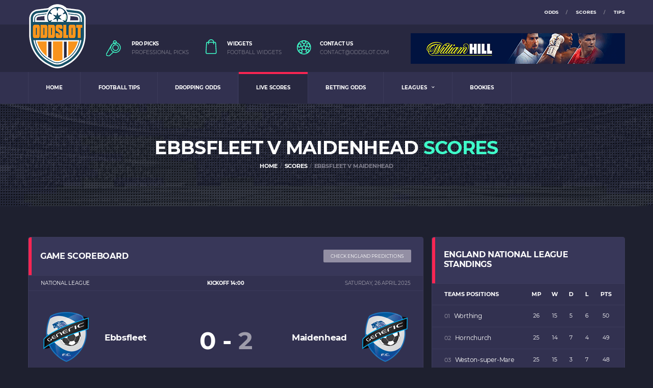

--- FILE ---
content_type: text/html; charset=UTF-8
request_url: https://oddslot.co.uk/scorematch/national-league/ebbsfleet/maidenhead/21-nov-2023/
body_size: 7198
content:
<!DOCTYPE html>
<html lang="en-GB">
<head>

  <!-- Basic Page Needs
  ================================================== -->
  <title>Ebbsfleet v Maidenhead Live Scores &raquo; Results &raquo; ODDSLOT</title>
  <meta charset="utf-8">
  <meta http-equiv="X-UA-Compatible" content="IE=edge">
  <meta name="author" content="ODDSLOT">
  <meta name="google-site-verification" content="xOfbltZke7z363HgoFV8r_c073SzQD8pBuSFPlnxR20" />
  <meta name="language" content="en-GB" />
  <!-- Chrome, Firefox OS and Opera -->
  <meta name="theme-color" content="#3c3b5b">
  <!-- Windows Phone -->
  <meta name="msapplication-navbutton-color" content="#3c3b5b">
  <!-- iOS Safari -->
  <meta name="apple-mobile-web-app-status-bar-style" content="#3c3b5b">
  
  
  <!-- Links -->  
  <link rel="canonical" href="https://oddslot.co.uk/scorematch/national-league/ebbsfleet/maidenhead/21-nov-2023/">
<!--  <link rel="alternate" href="https://oddslot.co.uk/scorematch/national-league/ebbsfleet/maidenhead/21-nov-2023/" hreflang="en-GB">
  ALTERNATE LINKS -->

  <!-- Mobile Specific Metas -->
  <meta name="viewport" content="width=device-width,initial-scale=1,maximum-scale=1.0,user-scalable=0">

  <!-- CSS -->

  <link href="../../../../../assets/vendor/bootstrap/css/bootstrap.min.css" rel="stylesheet">
  <link href="../../../../../assets/css/content.css" rel="stylesheet">
  <link href="../../../../../assets/css/components.css" rel="stylesheet">
  <link href="../../../../../assets/css/style.css" rel="stylesheet">
  <link href="../../../../../sprites/style-home.css" rel="stylesheet">
  <link href="../../../../../sprites/style-all.css" rel="stylesheet">
  <link href="../../../../../modal/teamfa-stylesheet.css" rel="stylesheet">
  
  <style type="text/css">
.team-meta__logo_mobile{width:30px;height:30px;text-align:center;display:inline-block;vertical-align:middle;margin-right:2px}@media all and (max-width:1200px){.team-meta__logo_mobile{display:none}}@media (max-width:1200px){.game-result__team-logo{height:39px;float:left}}@font-face{font-family:Montserrat;font-style:normal;font-weight:400;src:url(../../../../../assets/fonts/montserrat-v14-latin-regular.eot);src:local('Montserrat Regular'),local('Montserrat-Regular'),url(../../../../../assets/fonts/montserrat-v14-latin-regular.eot?#iefix) format('embedded-opentype'),url(../../../../../assets/fonts/montserrat-v14-latin-regular.woff2) format('woff2'),url(../../../../../assets/fonts/montserrat-v14-latin-regular.woff) format('woff'),url(../../../../../assets/fonts/montserrat-v14-latin-regular.ttf) format('truetype'),url(../../../../../assets/fonts/montserrat-v14-latin-regular.svg#Montserrat) format('svg');font-display:swap}@font-face{font-family:Montserrat;font-style:normal;font-weight:700;src:url(../../../../../assets/fonts/montserrat-v14-latin-700.eot);src:local('Montserrat Bold'),local('Montserrat-Bold'),url(../../../../../assets/fonts/montserrat-v14-latin-700.eot?#iefix) format('embedded-opentype'),url(../../../../../assets/fonts/montserrat-v14-latin-700.woff2) format('woff2'),url(../../../../../assets/fonts/montserrat-v14-latin-700.woff) format('woff'),url(../../../../../assets/fonts/montserrat-v14-latin-700.ttf) format('truetype'),url(../../../../../assets/fonts/montserrat-v14-latin-700.svg#Montserrat) format('svg');font-display:swap}@font-face{font-family:'Source Sans Pro';font-style:normal;font-weight:400;src:url(../../../../../assets/fonts/source-sans-pro-v13-latin-regular.eot);src:local('Source Sans Pro Regular'),local('SourceSansPro-Regular'),url(../../../../../assets/fonts/source-sans-pro-v13-latin-regular.eot?#iefix) format('embedded-opentype'),url(../../../../../assets/fonts/source-sans-pro-v13-latin-regular.woff2) format('woff2'),url(../../../../../assets/fonts/source-sans-pro-v13-latin-regular.woff) format('woff'),url(../../../../../assets/fonts/source-sans-pro-v13-latin-regular.ttf) format('truetype'),url(../../../../../assets/fonts/source-sans-pro-v13-latin-regular.svg#SourceSansPro) format('svg');font-display:swap}@font-face{font-family:'Source Sans Pro';font-style:normal;font-weight:700;src:url(../../../../../assets/fonts/source-sans-pro-v13-latin-700.eot);src:local('Source Sans Pro Bold'),local('SourceSansPro-Bold'),url(../../../../../assets/fonts/source-sans-pro-v13-latin-700.eot?#iefix) format('embedded-opentype'),url(../../../../../assets/fonts/source-sans-pro-v13-latin-700.woff2) format('woff2'),url(../../../../../assets/fonts/source-sans-pro-v13-latin-700.woff) format('woff'),url(../../../../../assets/fonts/source-sans-pro-v13-latin-700.ttf) format('truetype'),url(../../../../../assets/fonts/source-sans-pro-v13-latin-700.svg#SourceSansPro) format('svg');font-display:swap}
  </style>
  
</head>

<body class="template-football">

<div class="mobile-banner mobile-banner-betvictor" onclick="openBanner()">
			<div id="banner-image-holder"><img id="banner-image" class="lazy" data-src="../../../../../modal/williamhill.png" width="308" height="80"/><br>
				<span id="redeem-button"><strong><font color="white">CLAIM BONUS</font></strong></span></div>
			<div id="banner-description"><strong><font color="green">BEST LIVE IN PLAY<BR>  MATCH BETTING ODDS</font></strong></div>
</div>

  <div class="site-wrapper clearfix">
    <div class="site-overlay"></div>

	
    <!-- Header -->
  
    <!-- Header Mobile -->
    <div class="header-mobile clearfix" id="header-mobile">
      <div class="header-mobile__logo">
        <a href="https://oddslot.co.uk/"><img src="../../../../../assets/images/football/logo.png" alt="ODDSLOT" width="84" height="95"></a>
      </div>
      <div class="header-mobile__inner">
        <a id="header-mobile__toggle" class="burger-menu-icon"><span class="burger-menu-icon__line"></span></a>
      </div>
    </div>
  
    <!-- Header Desktop -->
    <header class="header">
  
      <!-- Header Top Bar -->
      <div class="header__top-bar clearfix">
        <div class="container">
  
          <!-- Account Navigation -->
          <ul class="nav-account">
            <li class="nav-account__item"><a href="https://oddslot.co.uk/tips/">TIPS</a></li>			
            <li class="nav-account__item"><a href="https://oddslot.co.uk/scores/">SCORES</a></li>					
            <li class="nav-account__item"><a href="https://oddslot.co.uk/odds/">ODDS</a></li>	
          </ul>
          <!-- Account Navigation / End -->
  
        </div>
      </div>
      <!-- Header Top Bar / End -->
  
      <!-- Header Secondary -->
      <div class="header__secondary">
        <div class="container">
		  
          <ul class="info-block info-block--header">
            <li class="info-block__item info-block__item--contact-primary">
				<svg role="img" class="df-icon df-icon--football-helmet">
					<use xlink:href="../../../../../assets/images/icons-soccer.svg#whistle"/>
				</svg>
				<h6 class="info-block__heading">PRO PICKS</h6>
				<a class="info-block__link" href="https://oddslot.co.uk/pro-picks/">PROFESSIONAL PICKS</a>
            </li>
            <li class="info-block__item info-block__item--contact-secondary">
				<div class="df-icon-stack df-icon-stack--bag">
					<svg role="img" class="df-icon df-icon--bag">
						<use xlink:href="../../../../../assets/images/icons-basket.svg#bag"/>
					</svg>
					<svg role="img" class="df-icon df-icon--bag-handle">
						<use xlink:href="../../../../../assets/images/icons-basket.svg#bag-handle"/>
					</svg>
				</div>
				<h6 class="info-block__heading">WIDGETS</h6>
				<a class="info-block__link" href="https://oddslot.co.uk/football-betting-widgets/">FOOTBALL WIDGETS</a>
            </li>
            <li class="info-block__item info-block__item--contact-secondary">
				<svg role="img" class="df-icon df-icon--football-ball">
					<use xlink:href="../../../../../assets/images/icons-soccer.svg#soccer-ball"/>
				</svg>
				<h6 class="info-block__heading">Contact Us</h6>
				<a class="info-block__link" href="mailto:contact@oddslot.com">contact@oddslot.com</a>
            </li>
          </ul>
  
          <!-- Banner 420x60 -->
          <div class="header-banner">
            <a class="sprite-all sprite-all-unibet-420x60" rel="nofollow" target="_blank" href="https://bonus.betmag.co.uk/go/"></a>
          </div>
          <!-- Banner 420x60 / End -->
  
        </div>
      </div>
      <!-- Header Secondary / End -->
  
      <!-- Header Primary -->
      <div class="header__primary">
        <div class="container">
          <div class="header__primary-inner">
  
            <!-- Header Logo -->
            <div class="header-logo">
              <a href="https://oddslot.co.uk/" class="sprite-all sprite-all-logo"></a>
            </div>
            <!-- Header Logo / End -->			
			  
            <!-- Main Navigation -->
            <nav class="main-nav clearfix">
              <ul class="main-nav__list">
                <li ><a href="https://oddslot.co.uk">HOME</a></li>			  
                <li ><a href="https://oddslot.co.uk/tips/">FOOTBALL TIPS</a></li>
                <li ><a href="https://oddslot.co.uk/dropping/">DROPPING ODDS</a></li>
                <li class="active"><a href="https://oddslot.co.uk/scores/">LIVE SCORES</a></li>
                <li ><a href="https://oddslot.co.uk/odds/">BETTING ODDS</a></li>
                <li ><a style="cursor: pointer">LEAGUES</a>
                  <ul class="main-nav__sub">
                    <li><a href="https://oddslot.co.uk/premier-league/">PREMIER LEAGUE</a></li>
                    <li><a href="https://oddslot.co.uk/bundesliga/">BUNDESLIGA</a></li>					
                    <li><a href="https://oddslot.co.uk/serie-a/">SERIE A</a></li>
                    <li><a href="https://oddslot.co.uk/primera-division/">PRIMERA DIVISION</a></li>
                    <li><a href="https://oddslot.co.uk/ligue-1/">LIGUE 1</a></li>
                  </ul>
                </li>			
                <li ><a href="https://oddslot.co.uk/bookies/">BOOKIES</a></li>
              </ul>
  
            </nav>
            <!-- Main Navigation / End -->
  
          </div>
        </div>
      </div>
      <!-- Header Primary / End -->
  
    </header>
    <!-- Header / End -->

	
			
	
	<!-- Page Heading -->
    <div class="page-heading">
      <div class="container">
        <div class="row">
          <div class="col-md-10 col-md-offset-1">
            <h1 class="page-heading__title">Ebbsfleet V Maidenhead <span class="highlight">SCORES</span></h1>
            <ol class="page-heading__breadcrumb breadcrumb">
              <li><a href="https://oddslot.co.uk">HOME</a></li>
              <li><a href="https://oddslot.co.uk/scores/">SCORES</a></li>
              <li class="active">Ebbsfleet V Maidenhead</li>
            </ol>
          </div>
        </div>
      </div>
    </div>

        

    <!-- Content -->		
    <div class="site-content">
      <div class="container">

        <div class="row">
		
          <!-- Content -->
          <div class="content col-md-8">
		  
			<!-- Match -->
            <div class="row">

              <div class="col-md-12">		  

				<!-- Game Scoreboard -->
				<div class="card">
				  <header class="card__header card__header--has-btn">
					<h4>Game Scoreboard</h4>
					<a href="https://oddslot.co.uk/odds/?country=England" class="btn btn-default btn-xs card-header__button" style="font-weight: normal">CHECK England PREDICTIONS</a>
				  </header>
				  <div class="card__content">
					
					<!-- Game Result -->
					<div class="game-result">
					
					  <!--TEAMS-->
					  <section class="game-result__section pt-0">
						<header class="game-result__header game-result__header--alt">
							<span class="game-result__league"><font size="1">National League</font></span>
							<h3 class="game-result__title"><span class="highlight"><font size="1">KICKOFF 14:00</font></span></h3>
							<time class="game-result__date"><font size="1">Saturday, 26 April 2025</font></time>
						</header>
						<div class="game-result__content">
				
						  <!-- 1st Team -->
						  <div class="game-result__team game-result__team--first">
							<figure class="game-result__team-logo">
							  <img src="https://oddslot.co.uk/assets/images/team_default2.png" height="100%">
							</figure>
							<div class="game-result__team-info">
							  <h5 class="game-result__team-name" style="font-style: normal">Ebbsfleet</h5>
							</div>
						  </div>
						  <!-- 1st Team / End -->
				
						  <div class="game-result__score-wrap">
							<div class="game-result__score game-result__score--lg">
							  <span class="game-result__score-result game-result__score-result--winner">0</span> <span class="game-result__score-dash">-</span> <span class="game-result__score-result game-result__score-result--loser">2</span>						 
							</div>
						  </div>
				
						  <!-- 2nd Team -->
						  <div class="game-result__team game-result__team--second">
							<figure class="game-result__team-logo">
							  <img src="https://oddslot.co.uk/assets/images/team_default2.png" height="100%">							
							</figure>
							<div class="game-result__team-info">
							  <h5 class="game-result__team-name" style="font-style: normal">Maidenhead</h5>
							</div>
						  </div>
						  <!-- 2nd Team / End -->
						</div>
					  </section>
			   
			   
					  <!-- Results -->
					  <table width="100%" border="0">
						<tr>
							<td width="50%"><h5 class="game-result__subtitle" align="right" style="font-size:10px">HALF TIME SCORE: 0 - 0</h5></td>
							<td width="10%">&nbsp;</td>
							<td width="40%"><h5 class="game-result__subtitle" align="left" style="font-size:10px">STATUS: FINAL TIME</h5></td>
						</tr>
					  </table>
					  <!-- Results / End -->
					  
					  
					  <!-- Game Statistics -->
					  <section class="game-result__section">
						<header class="game-result__subheader card__subheader">
						  <h5 class="game-result__subtitle" style="font-size:12px">GOAL SCORERS &raquo; YELLOW CARDS &raquo; RED CARDS</h5>
						</header> 
						<table width="100%" border="0">
						<tbody>
							<tr>
		<td width="48%"></td>
								<td width="4%">&nbsp;</td>
								<td width="48%"><em><img src="../../../../../assets/images/football.png" width="20" /> 50' S. McCoulsky</em></td>
</tr>
<tr>
		<td width="48%"></td>
								<td width="4%">&nbsp;</td>
								<td width="48%"><em><img src="../../../../../assets/images/football.png" width="20" /> 59' B. Kiernan</em></td>
</tr>

						</tbody>
						</table>
					  </section>
					  <!-- Game Statistics / End -->			  
				
					</div>
					<!-- Game Result / End -->
				
				<br><center><b>#Advertisement</b> <br><a rel="nofollow" target="_blank" href="https://oddslot.co.uk/bookmakers/claim/bonus/bet365"><img src="https://oddslot.co.uk/assets/images/675x35_13.gif" alt="BET365 BONUS FOR NEW CUSTOMERS" width="600" height="100"></a></center>
				
				  </div>
				</div>
				<!-- Game Scoreboard / End -->					  							
			
            </div>
			</div>
			<!-- Match / End -->
			
			
			<!-- Latest Games -->			
            <div class="row">

              <div class="col-md-6">

				<!-- Widget: Team 1 Latest Games -->
				<aside class="widget card widget--sidebar widget-results">
				  <div class="widget__title card__header card__header--has-btn">
					<h4>Ebbsfleet LATEST GAMES</h4>
				  </div>
				  <div class="widget__content card__content">
					<ul class="widget-results__list">				
						<li class="widget-results__item">
		<h5 class="widget-results__title">17.01.2026</h5>
		<div class="widget-results__content">
			<div class="widget-results__team widget-results__team--first" style="width: 35%">
				<div class="widget-results__team-details">
					<h5 class="widget-results__team-name"><strong>Chippenham</strong></h5>
				</div>
			</div>
			<div class="widget-results__result">
				<td class="team-result__score"><a class="btn btn-xs btn-default-alt btn-block"><font color="green" size="2">1 - 4</font></a></td>
			</div>
			<div class="widget-results__team widget-results__team--second" style="width: 35%">
				<div class="widget-results__team-details">
					<h5 class="widget-results__team-name"><strong>Ebbsfleet</strong></h5>
				</div>
			</div>
		</div>
<li class="widget-results__item">
		<h5 class="widget-results__title">10.01.2026</h5>
		<div class="widget-results__content">
			<div class="widget-results__team widget-results__team--first" style="width: 35%">
				<div class="widget-results__team-details">
					<h5 class="widget-results__team-name"><strong>Ebbsfleet</strong></h5>
				</div>
			</div>
			<div class="widget-results__result">
				<td class="team-result__score"><a class="btn btn-xs btn-default-alt btn-block"><font color="green" size="2">0 - 2</font></a></td>
			</div>
			<div class="widget-results__team widget-results__team--second" style="width: 35%">
				<div class="widget-results__team-details">
					<h5 class="widget-results__team-name"><strong>Forest Green</strong></h5>
				</div>
			</div>
		</div>
<li class="widget-results__item">
		<h5 class="widget-results__title">30.12.2025</h5>
		<div class="widget-results__content">
			<div class="widget-results__team widget-results__team--first" style="width: 35%">
				<div class="widget-results__team-details">
					<h5 class="widget-results__team-name"><strong>Dover</strong></h5>
				</div>
			</div>
			<div class="widget-results__result">
				<td class="team-result__score"><a class="btn btn-xs btn-default-alt btn-block"><font color="green" size="2">1 - 2</font></a></td>
			</div>
			<div class="widget-results__team widget-results__team--second" style="width: 35%">
				<div class="widget-results__team-details">
					<h5 class="widget-results__team-name"><strong>Ebbsfleet</strong></h5>
				</div>
			</div>
		</div>

					</ul>
				  </div>
				</aside>
				<!-- Widget: Team 1 Latest Games / End -->
				
              </div>
			  
              <div class="col-md-6">

				<!-- Widget: Team 2 Latest Games -->
				<aside class="widget card widget--sidebar widget-results">
				  <div class="widget__title card__header card__header--has-btn">
					<h4>Maidenhead LATEST GAMES</h4>
				  </div>
				  <div class="widget__content card__content">
					<ul class="widget-results__list">
						<li class="widget-results__item">
		<h5 class="widget-results__title">17.01.2026</h5>
		<div class="widget-results__content">
			<div class="widget-results__team widget-results__team--first" style="width: 35%">
				<div class="widget-results__team-details">
					<h5 class="widget-results__team-name"><strong>Maidenhead</strong></h5>
				</div>
			</div>
			<div class="widget-results__result">
				<td class="team-result__score"><a class="btn btn-xs btn-default-alt btn-block"><font color="green" size="2">3 - 0</font></a></td>
			</div>
			<div class="widget-results__team widget-results__team--second" style="width: 35%">
				<div class="widget-results__team-details">
					<h5 class="widget-results__team-name"><strong>Enfield Town</strong></h5>
				</div>
			</div>
		</div>
<li class="widget-results__item">
		<h5 class="widget-results__title">03.01.2026</h5>
		<div class="widget-results__content">
			<div class="widget-results__team widget-results__team--first" style="width: 35%">
				<div class="widget-results__team-details">
					<h5 class="widget-results__team-name"><strong>Horsham FC</strong></h5>
				</div>
			</div>
			<div class="widget-results__result">
				<td class="team-result__score"><a class="btn btn-xs btn-default-alt btn-block"><font color="green" size="2">1 - 2</font></a></td>
			</div>
			<div class="widget-results__team widget-results__team--second" style="width: 35%">
				<div class="widget-results__team-details">
					<h5 class="widget-results__team-name"><strong>Maidenhead</strong></h5>
				</div>
			</div>
		</div>
<li class="widget-results__item">
		<h5 class="widget-results__title">26.12.2025</h5>
		<div class="widget-results__content">
			<div class="widget-results__team widget-results__team--first" style="width: 35%">
				<div class="widget-results__team-details">
					<h5 class="widget-results__team-name"><strong>Maidenhead</strong></h5>
				</div>
			</div>
			<div class="widget-results__result">
				<td class="team-result__score"><a class="btn btn-xs btn-default-alt btn-block"><font color="green" size="2">1 - 3</font></a></td>
			</div>
			<div class="widget-results__team widget-results__team--second" style="width: 35%">
				<div class="widget-results__team-details">
					<h5 class="widget-results__team-name"><strong>Slough</strong></h5>
				</div>
			</div>
		</div>
		
					</ul>
				  </div>
				</aside>
				<!-- Widget: Team 2 Latest Games / End -->
				
              </div>
            </div>
          </div>
          <!-- Content / End -->
		  

          <!-- Sidebar Widgets -->
          <div class="sidebar col-md-4">

            <!-- Widget: Standings -->
            <aside class="widget card widget--sidebar widget-standings">
              <div class="widget__title card__header card__header--has-btn">
                <h4>England National League STANDINGS</h4>
              </div>
              <div class="widget__content card__content">
                <div class="table-responsive">
                  <table class="table table-hover table-standings">
                    <thead>
                      <tr>
                        <th>Teams Positions</th>
                        <th>MP</th>
                        <th>W</th>
                        <th>D</th>
                        <th>L</th>
                        <th>PTS</th>
                      </tr>
                    </thead>
                    <tbody>
						<tr>
<td>
	<div class="team-meta">
		<div class="team-meta__info">
			<h6 class="team-meta__name" title="Promotion - National League">Worthing</h6>
		</div>
	</div>
</td>
<td>26</td>
<td>15</td>
<td>5</td>
<td>6</td>
<td>50</td>
</tr>
<tr>
<td>
	<div class="team-meta">
		<div class="team-meta__info">
			<h6 class="team-meta__name" title="Promotion - National League South (Play Offs: Semi-finals)">Hornchurch</h6>
		</div>
	</div>
</td>
<td>25</td>
<td>14</td>
<td>7</td>
<td>4</td>
<td>49</td>
</tr>
<tr>
<td>
	<div class="team-meta">
		<div class="team-meta__info">
			<h6 class="team-meta__name" title="Promotion - National League South (Play Offs: Semi-finals)">Weston-super-Mare</h6>
		</div>
	</div>
</td>
<td>25</td>
<td>15</td>
<td>3</td>
<td>7</td>
<td>48</td>
</tr>
<tr>
<td>
	<div class="team-meta">
		<div class="team-meta__info">
			<h6 class="team-meta__name" title="Promotion - National League South (Play Offs: Quarter-finals)">Torquay</h6>
		</div>
	</div>
</td>
<td>26</td>
<td>14</td>
<td>5</td>
<td>7</td>
<td>47</td>
</tr>
<tr>
<td>
	<div class="team-meta">
		<div class="team-meta__info">
			<h6 class="team-meta__name" title="Promotion - National League South (Play Offs: Quarter-finals)">Dorking</h6>
		</div>
	</div>
</td>
<td>26</td>
<td>14</td>
<td>5</td>
<td>7</td>
<td>47</td>
</tr>
<tr>
<td>
	<div class="team-meta">
		<div class="team-meta__info">
			<h6 class="team-meta__name" title="Promotion - National League South (Play Offs: Quarter-finals)">Hemel Hempstead</h6>
		</div>
	</div>
</td>
<td>26</td>
<td>13</td>
<td>6</td>
<td>7</td>
<td>45</td>
</tr>
<tr>
<td>
	<div class="team-meta">
		<div class="team-meta__info">
			<h6 class="team-meta__name" title="Promotion - National League South (Play Offs: Quarter-finals)">Horsham FC</h6>
		</div>
	</div>
</td>
<td>28</td>
<td>11</td>
<td>10</td>
<td>7</td>
<td>43</td>
</tr>
<tr>
<td>
	<div class="team-meta">
		<div class="team-meta__info">
			<h6 class="team-meta__name" title="">Ebbsfleet</h6>
		</div>
	</div>
</td>
<td>24</td>
<td>12</td>
<td>5</td>
<td>7</td>
<td>41</td>
</tr>
<tr>
<td>
	<div class="team-meta">
		<div class="team-meta__info">
			<h6 class="team-meta__name" title="">Maidenhead</h6>
		</div>
	</div>
</td>
<td>25</td>
<td>12</td>
<td>4</td>
<td>9</td>
<td>40</td>
</tr>
<tr>
<td>
	<div class="team-meta">
		<div class="team-meta__info">
			<h6 class="team-meta__name" title="">Maidstone</h6>
		</div>
	</div>
</td>
<td>25</td>
<td>11</td>
<td>7</td>
<td>7</td>
<td>40</td>
</tr>
<tr>
<td>
	<div class="team-meta">
		<div class="team-meta__info">
			<h6 class="team-meta__name" title="">Chesham</h6>
		</div>
	</div>
</td>
<td>26</td>
<td>11</td>
<td>6</td>
<td>9</td>
<td>39</td>
</tr>
<tr>
<td>
	<div class="team-meta">
		<div class="team-meta__info">
			<h6 class="team-meta__name" title="">Dag & Red</h6>
		</div>
	</div>
</td>
<td>27</td>
<td>9</td>
<td>9</td>
<td>9</td>
<td>36</td>
</tr>
<tr>
<td>
	<div class="team-meta">
		<div class="team-meta__info">
			<h6 class="team-meta__name" title="">Chelmsford</h6>
		</div>
	</div>
</td>
<td>24</td>
<td>11</td>
<td>3</td>
<td>10</td>
<td>36</td>
</tr>
<tr>
<td>
	<div class="team-meta">
		<div class="team-meta__info">
			<h6 class="team-meta__name" title="">AFC Totton</h6>
		</div>
	</div>
</td>
<td>26</td>
<td>11</td>
<td>3</td>
<td>12</td>
<td>36</td>
</tr>
<tr>
<td>
	<div class="team-meta">
		<div class="team-meta__info">
			<h6 class="team-meta__name" title="">Dover</h6>
		</div>
	</div>
</td>
<td>27</td>
<td>9</td>
<td>7</td>
<td>11</td>
<td>34</td>
</tr>
<tr>
<td>
	<div class="team-meta">
		<div class="team-meta__info">
			<h6 class="team-meta__name" title="">Salisbury</h6>
		</div>
	</div>
</td>
<td>27</td>
<td>9</td>
<td>6</td>
<td>12</td>
<td>33</td>
</tr>
<tr>
<td>
	<div class="team-meta">
		<div class="team-meta__info">
			<h6 class="team-meta__name" title="">Tonbridge</h6>
		</div>
	</div>
</td>
<td>27</td>
<td>7</td>
<td>10</td>
<td>10</td>
<td>31</td>
</tr>
<tr>
<td>
	<div class="team-meta">
		<div class="team-meta__info">
			<h6 class="team-meta__name" title="">Slough</h6>
		</div>
	</div>
</td>
<td>26</td>
<td>9</td>
<td>4</td>
<td>13</td>
<td>31</td>
</tr>
<tr>
<td>
	<div class="team-meta">
		<div class="team-meta__info">
			<h6 class="team-meta__name" title="">Bath</h6>
		</div>
	</div>
</td>
<td>25</td>
<td>6</td>
<td>8</td>
<td>11</td>
<td>26</td>
</tr>
<tr>
<td>
	<div class="team-meta">
		<div class="team-meta__info">
			<h6 class="team-meta__name" title="">Farnborough</h6>
		</div>
	</div>
</td>
<td>27</td>
<td>6</td>
<td>7</td>
<td>14</td>
<td>25</td>
</tr>
<tr>
<td>
	<div class="team-meta">
		<div class="team-meta__info">
			<h6 class="team-meta__name" title="Relegation" style="color: orange; cursor: pointer">Hampton & Richmond</h6>
		</div>
	</div>
</td>
<td>26</td>
<td>6</td>
<td>6</td>
<td>14</td>
<td>24</td>
</tr>
<tr>
<td>
	<div class="team-meta">
		<div class="team-meta__info">
			<h6 class="team-meta__name" title="Relegation" style="color: orange; cursor: pointer">Enfield Town</h6>
		</div>
	</div>
</td>
<td>26</td>
<td>5</td>
<td>6</td>
<td>15</td>
<td>21</td>
</tr>
<tr>
<td>
	<div class="team-meta">
		<div class="team-meta__info">
			<h6 class="team-meta__name" title="Relegation" style="color: orange; cursor: pointer">Eastbourne Boro</h6>
		</div>
	</div>
</td>
<td>27</td>
<td>5</td>
<td>6</td>
<td>16</td>
<td>21</td>
</tr>
<tr>
<td>
	<div class="team-meta">
		<div class="team-meta__info">
			<h6 class="team-meta__name" title="Relegation" style="color: orange; cursor: pointer">Chippenham</h6>
		</div>
	</div>
</td>
<td>27</td>
<td>4</td>
<td>8</td>
<td>15</td>
<td>20</td>
</tr>

                    </tbody>
                  </table>
                </div>
              </div>
            </aside>
            <!-- Widget: Standings / End -->
           
            
            <!-- Widget: Team Stats -->
            <aside class="widget widget--sidebar card card--has-table widget-team-stats">
              <div class="widget__title card__header">
                <h4>Teams Statistics</h4>
              </div>
              <div class="widget__content card__content">
                <ul class="team-stats-box team-stats-box--cell-bg">
                  <li class="team-stats__item team-stats__item--clean">
                    <div class="team-stats__value">8</div>
					<div class="spacer-sm"></div>
					<div class="team-stats__label">SCORED BY THE HOME TEAM</div>
                    <div class="team-stats__label">IN THE LAST 5 GAMES</div>
                  </li>
                  <li class="team-stats__item team-stats__item--clean">
                    <div class="team-stats__value">9</div>
					<div class="spacer-sm"></div>
					<div class="team-stats__label">SCORED BY THE AWAY TEAM</div>
                    <div class="team-stats__label">IN THE LAST 5 GAMES</div>
                  </li>
                 
                </ul>
              </div>
            </aside>
            <!-- Widget: Team Stats / End -->
  
  <!-- Widget: Social Buttons -->
            <aside class="widget widget--sidebar widget-social">
              <a rel="nofollow" target="_blank" href="https://bonus.betmag.co.uk/go/" class="btn-social-counter btn-social-counter--fb">
                <div class="btn-social-counter__icon">
                  <i class="fa fa-check-square"></i>
                </div>
                <h6 class="btn-social-counter__title">William Hill Sports</h6>
                <span class="btn-social-counter__count">T&C apply. Gamble Responsibly 18+</span>
                <span class="btn-social-counter__add-icon"></span>
              </a>
              <a rel="nofollow" target="_blank" href="https://bonus.betmag.co.uk/go/" class="btn-social-counter btn-social-counter--twitter">
                <div class="btn-social-counter__icon">
                  <i class="fa fa-check-square"></i>
                </div>
                <h6 class="btn-social-counter__title">Unibet Sports Bonus</h6>
                <span class="btn-social-counter__count">Click here for more details</span>
                <span class="btn-social-counter__add-icon"></span>
              </a>
              <a rel="nofollow" target="_blank" href="https://bonus.betmag.co.uk/go/" class="btn-social-counter btn-social-counter--instagram">
                <div class="btn-social-counter__icon">
                  <i class="fa fa-check-square"></i>
                </div>
                <h6 class="btn-social-counter__title">Ladbrokes Sports Bonus</h6>
                <span class="btn-social-counter__count">Click here for more details</span>
                <span class="btn-social-counter__add-icon"></span>
              </a>
              <a rel="nofollow" target="_blank" href="https://oddslot.co.uk/bookmakers/claim/bonus/bet365" class="btn-social-counter btn-social-counter--rss">
                <div class="btn-social-counter__icon">
                  <i class="fa fa-check-square"></i>
                </div>
                <h6 class="btn-social-counter__title">Bet365 Sports Bonus</h6>
                <span class="btn-social-counter__count">T&C apply. Gamble Responsibly 18+</span>
                <span class="btn-social-counter__add-icon"></span>
              </a>
			  <a rel="nofollow" target="_blank" href="https://bonus.betmag.co.uk/go/" class="btn-social-counter btn-social-counter--gplus">
                <div class="btn-social-counter__icon">
                  <i class="fa fa-check-square"></i>
                </div>
                <h6 class="btn-social-counter__title">Bwin Sports Bonus</h6>
                <span class="btn-social-counter__count">Click here for more details</span>
                <span class="btn-social-counter__add-icon"></span>
              </a>
			  <a rel="nofollow" target="_blank" href="https://bonus.betmag.co.uk/go/" class="btn-social-counter btn-social-counter--betfred">
                <div class="btn-social-counter__icon">
                  <i class="fa fa-check-square"></i>
                </div>
                <h6 class="btn-social-counter__title">Betfair Sports Bonus</h6>
                <span class="btn-social-counter__count">Click here for more details</span>
                <span class="btn-social-counter__add-icon"></span>
              </a>
            </aside>
            <!-- Widget: Social Buttons / End -->
  
          </div>
          <!-- Sidebar Widgets / End -->  
		</div>
     
      </div>
    </div>
    <!-- Content / End -->
	

<footer id="footer" class="footer">
    
      <!-- Footer Widgets -->
      <div class="footer-widgets">
        <div class="footer-widgets__inner">
          <div class="container">
            <div class="row">
              <div class="col-sm-6 col-md-3">
                <div class="footer-col-inner">
    
                  <!-- Footer Logo -->
                  <div class="footer-logo footer-logo--has-txt">
                    <a href="https://oddslot.co.uk/" class="footer-logo__img sprite-all sprite-all-logo"></a>
                      <div class="footer-logo__heading">
                        <h5 class="footer-logo__txt" style="font-style: normal">ODDSLOT</h5>
                        <span class="footer-logo__tagline">Football Tips</span>
                      </div>
                  </div>
                  <!-- Footer Logo / End -->
    
                  <!-- Widget: Contact Info -->
                  <div class="widget widget--footer widget-contact-info">
                    <div class="widget__content">
                      <div class="widget-contact-info__desc">
                        <h6>FREE SOCCER PREDICTIONS AND DAILY FOOTBALL BETTING TIPS FROM OUR EXPERT TIPSTERS</h6>
                      </div>
                      <div class="widget-contact-info__body info-block">
                        <div class="info-block__item">
                          <svg role="img" class="df-icon df-icon--soccer-ball">
                            <use xlink:href="../../../../../assets/images/icons-soccer.svg#soccer-ball"/>
                          </svg>
                          <h6 class="info-block__heading">Contact Us</h6>
                          <a class="info-block__link" href="mailto:contact@oddslot.com">contact@oddslot.com</a>
                        </div>
                        <div class="info-block__item info-block__item--nopadding">
                          <ul class="social-links">
                            <li class="social-links__item">
                              <a href="https://bonus.betmag.co.uk/go/" class="social-links__link" target="_blank"><i class="fa fa-facebook"></i> Facebook</a>
                            </li>
                            <li class="social-links__item">
                              <a href="https://bonus.betmag.co.uk/go/" class="social-links__link" target="_blank"><i class="fa fa-twitter"></i> Twitter</a>
                            </li>
                            <li class="social-links__item">
                              <a href="https://bonus.betmag.co.uk/go/" class="social-links__link" target="_blank"><i class="fa fa-google-plus"></i> Google+</a>
                            </li>
                          </ul>
                        </div>
                      </div>
                    </div>
                  </div>
                  <!-- Widget: Contact Info / End -->
                </div>
				
              </div>
			  
              <div class="col-sm-6 col-md-3">
                <div class="footer-col-inner">
				
                  <!-- Widget: Popular Posts / End -->
                  <div class="widget widget--footer widget-popular-posts">
                    <h4 class="widget__title">Latest Match Previews</h4>
                    <div class="widget__content">
					<ul class="posts posts--simple-list">
                      <li class="posts__item posts__item--category-1">
<figure class="posts__thumb posts__thumb--hover">
<a class="sprite-all sprite-all-serie-a" href="https://oddslot.co.uk/article/betting-tips-for-ac-milan-vs-udinese-02-04-2019/"></a>
</figure>
<div class="posts__inner">
<h6 class="posts__title"><a href="https://oddslot.co.uk/article/betting-tips-for-ac-milan-vs-udinese-02-04-2019/">Betting tips for AC Milan vs Udinese - 02.04.2019</a></h6>
<time class="posts__date">Tuesday, 02 April 2019</time>
</div>
</li>
<li class="posts__item posts__item--category-1">
<figure class="posts__thumb posts__thumb--hover">
<a class="sprite-all sprite-all-premier-league" href="https://oddslot.co.uk/article/betting-tips-for-wolves-vs-man-united-02-04-2019/"><img class="lazy" alt="Betting tips for Wolves vs Man United - 02.04.2019" data-src="https://oddslot.co.uk/storage/articles/401_premier-league-small.jpg" width="80"></a>
</figure>
<div class="posts__inner">
<h6 class="posts__title"><a href="https://oddslot.co.uk/article/betting-tips-for-wolves-vs-man-united-02-04-2019/">Betting tips for Wolves vs Man United - 02.04.2019</a></h6>
<time class="posts__date">Tuesday, 02 April 2019</time>
</div>
</li>
<li class="posts__item posts__item--category-1">
<figure class="posts__thumb posts__thumb--hover">
<a class="sprite-all sprite-all-champions-league" href="https://oddslot.co.uk/article/betting-tips-for-juventus-vs-atletico-madrid-12-03-2019/"></a>
</figure>
<div class="posts__inner">
<h6 class="posts__title"><a href="https://oddslot.co.uk/article/betting-tips-for-juventus-vs-atletico-madrid-12-03-2019/">Betting tips for Juventus vs Atletico Madrid - 12.03.2019</a></h6>
<time class="posts__date">Tuesday, 12 March 2019</time>
</div>
</li>
</ul>
                    </div>
                  </div>
                  <!-- Widget: Popular Posts / End -->
				  
                </div>
              </div>
			  
              <div class="clearfix visible-sm"></div>
			  
              <div class="col-sm-6 col-md-3">
                <div class="footer-col-inner">
				
                  <!-- Widget: Featured News / End -->
                  <div class="widget widget--footer widget-featured-posts">
<h4 class="widget__title">Latest Bookies Free Bets</h4>
<div class="widget__content">
<ul class="posts posts--simple-list">
<li class="posts__item posts__item--category-1">
<figure class="posts__thumb posts__thumb--hover">
<a class="sprite-all sprite-all-william-hill" href="https://bonus.betmag.co.uk/go/"></a>
</figure>
<div class="posts__inner">
<h6 class="posts__title"><a href="https://bonus.betmag.co.uk/go/">William Hill Betting » Review » Bonuses » Promotions</a></h6>
<time class="posts__date">Thursday, 01 March 2018</time>
</div>
</li>
<li class="posts__item posts__item--category-1">
<figure class="posts__thumb posts__thumb--hover">
<a class="sprite-all sprite-all-ladbrokes" href="https://bonus.betmag.co.uk/go/"></a>
</figure>
<div class="posts__inner">
<h6 class="posts__title"><a href="https://bonus.betmag.co.uk/go/">Ladbrokes Sports Betting » Review » Bonuses » Promotions</a></h6>
<time class="posts__date">Tuesday, 27 February 2018</time>
</div>
</li>
<li class="posts__item posts__item--category-1">
<figure class="posts__thumb posts__thumb--hover">
<a class="sprite-all sprite-all-bet-builder" href="https://oddslot.co.uk/bookmakers/claim/bonus/bet365"></a>
</figure>
<div class="posts__inner">
<h6 class="posts__title"><a href="https://oddslot.co.uk/bookmakers/claim/bonus/bet365">Bet365 Bet Builder - Personalised Soccer Bet</a></h6>
<time class="posts__date">Friday, 23 February 2018</time>
</div>
</li>
</ul>
</div>
</div>
                  <!-- Widget: Featured News / End -->
				  
                </div>
              </div>
			  
				<div class="col-sm-6 col-md-3">
				<div class="footer-col-inner">
				
				<div class="widget widget--footer widget-featured-posts">
				<h4 class="widget__title">Responsible Gambling</h4>
                 <div class="widget__content">
                    <ul class="posts posts--simple-list">
						<li class="posts__item posts__item--category-1">
							<figure class="posts__thumb posts__thumb--hover">
								<a class="sprite-all sprite-all-begambleaware"></a>
							</figure>
								<div class="posts__inner">
								<h6 class="posts__title"><a title="BEGAMBLEAWARE.ORG" rel="nofollow" target="_blank" href="https://www.begambleaware.org/">BEGAMBLEAWARE.ORG <br> PLEASE GAMBLE RESPONSABLY</a></h6>
								</div>
						</li>
						<li class="posts__item posts__item--category-1">
							<figure class="posts__thumb posts__thumb--hover">
								<a class="sprite-all sprite-all-18_"></a>
							</figure>
								<div class="posts__inner">
								<h6 class="posts__title">THIS WEBSITE IS OUT OF BOUNDS TO A PERSON UNDER 18</h6>
								</div>
						</li>
					</ul>
                 </div>
				</div>
                  
				</div>
				</div>
            </div>
          </div>
        </div>
    
      </div>
      <!-- Footer Widgets / End -->
    
      <!-- Footer Secondary -->
      <div class="footer-secondary" style="background-color: #1e202f">
        <div class="container" style="background-color: #1e202f">
          <div class="footer-secondary__inner" style="background-color: #1e202f; border-width: 0px">
            <div class="row">
              <div class="col-md-4">
                <div class="footer-copyright"><a href="https://oddslot.co.uk">ODDSLOT</a> 2026 &nbsp; | &nbsp; All Rights Reserved</div>
              </div>
              <div class="col-md-8">
                <ul class="footer-nav footer-nav--right footer-nav--condensed footer-nav--sm">	
                  <li class="footer-nav__item"><a href="https://oddslot.co.uk">Home</a></li>				
                  <li class="footer-nav__item"><a href="https://oddslot.co.uk/tips/">Tips</a></li>
                  <li class="footer-nav__item"><a href="https://oddslot.co.uk/dropping/">Dropping</a></li>
                  <li class="footer-nav__item"><a href="https://oddslot.co.uk/scores/">Scores</a></li>
                  <li class="footer-nav__item"><a href="https://oddslot.co.uk/odds/">Odds</a></li>
                  <li class="footer-nav__item"><a href="https://oddslot.co.uk/bookies/">Bookies</a></li>
                </ul>
              </div>
            </div>
          </div>
        </div>
      </div>
      <!-- Footer Secondary / End -->
	  
    </footer>
    <!-- Footer / End -->
    
  </div>

  
  <!-- Javascript Files -->
  
    <script>
		var curSubFolder 	= "../../../../../";
		var domainUrl 		= "https://oddslot.co.uk";		
  </script>
  
  <script src="../../../../../assets/js/jquery.min.js"></script>
  <script src="../../../../../assets/js/core-min.js"></script>
  <script src="../../../../../assets/js/init.js"></script>
  <script src="../../../../../assets/js/jquery.lazy.min.js"></script>
  <script>$('.lazy').Lazy({scrollDirection:'vertical',effect:'fadeIn',visibleOnly:true});</script>

<script async src="https://www.googletagmanager.com/gtag/js?id=UA-92982674-2"></script>
<script>
  window.dataLayer = window.dataLayer || [];
  function gtag(){dataLayer.push(arguments);}
  gtag('js', new Date());

  gtag('config', 'UA-92982674-2');
</script>

<script> function openBanner() { var url = 'https://bonus.betmag.co.uk/go/'; window.open(url, '_blank');}</script>

</body>
</html>

--- FILE ---
content_type: text/css
request_url: https://oddslot.co.uk/assets/css/content.css
body_size: 2013
content:
h1,h2,h3,h4,h5,h6{color:#fff;margin:0 0 .75em;font-weight:700;text-transform:uppercase;font-family:"Montserrat",sans-serif;letter-spacing:-.02em}h1{font-size:42px;font-style:italic;text-transform:uppercase}h2{font-size:36px;font-style:normal;text-transform:uppercase}h3{font-size:28px;font-style:italic;text-transform:uppercase}h4{font-size:24px;text-transform:uppercase;font-style:italic}h5{font-size:22px;font-style:italic;text-transform:none}h6{font-size:16px;text-transform:uppercase;margin-bottom:2em;line-height:26px;font-size:normal}p{margin-bottom:1.5em}.lead{font-size:16px;line-height:2em;color:#fff}a{color:#0fe3ab;text-decoration:none}a:hover,a:focus{color:#0fe3ab;text-decoration:none;outline:none}ol.list{list-style-type:none;padding:0;margin:0;margin-bottom:1.5em;counter-reset:counter}ol.list li{position:relative;padding:0 0 .5em 30px}ol.list li::before{display:inline-block;position:absolute;left:0;content:counter(counter) ". ";counter-increment:counter;font-weight:700;width:20px;color:#fff;font-family:"Montserrat",sans-serif;font-size:13px}ul.list{list-style-type:none;padding:0;margin:0;margin-bottom:1.5em}ul.list li{position:relative;padding:0 0 .5em 30px}ul.list li::before{display:inline-block;position:absolute;left:0;width:20px;color:#f92552;font-family:"Montserrat",sans-serif;font-size:14px;content:"\f00c";-webkit-font-smoothing:antialiased;-moz-osx-font-smoothing:grayscale;font-family:FontAwesome}.content-title{text-align:center;padding:10px 0;margin-bottom:20px}@media (min-width: 992px){.content-title{padding:25px 0;margin-bottom:35px}}.content-title__h{line-height:1.2em;margin-bottom:.75em;font-size:18px}@media (min-width: 768px){.content-title__h{font-size:24px}}@media (min-width: 992px){.content-title__h{font-size:32px}}.content-title__subtitle{font-style:normal;font-size:11px;line-height:1.2em;color:#9e9caa}.content-title__h + .content-title__subtitle{margin-top:-1.75em;margin-bottom:3em}.blockquote--default{text-align:center;border:none;padding:20px;position:relative;margin-bottom:2em}@media (min-width: 992px){.blockquote--default{padding:50px 20px 20px}}.blockquote--default::before{content:"\201C";display:block;position:absolute;left:50%;top:-.17em;-webkit-transform:translateX(-50%);transform:translateX(-50%);font-family:"Montserrat",sans-serif;color:#fff;opacity:.05;font-size:300px;line-height:1em;pointer-events:none}@media (min-width: 992px){.blockquote--default::before{font-size:600px}}@media (min-width: 1199px){.blockquote--default::before{font-size:700px}}.blockquote--default .blockquote__content{font-size:16px;text-transform:uppercase;font-family:"Montserrat",sans-serif;font-weight:700;letter-spacing:-.02em;line-height:1.2em;color:#fff;font-style:italic;margin-bottom:.75em}@media (min-width: 992px){.blockquote--default .blockquote__content{font-size:24px}}.blockquote--default .blockquote__footer::before{display:none!important}.blockquote--default .blockquote__cite{font-size:12px;text-transform:uppercase;font-family:"Montserrat",sans-serif;font-weight:700;letter-spacing:-.02em;line-height:1.2em;color:#9e9caa;font-style:normal!important}@media (min-width: 992px){.blockquote--default .blockquote__cite{font-size:14px}}.blockquote--default .blockquote__author-name{display:block}.blockquote--default .blockquote__author-info{font-size:9px;display:block}@media (min-width: 992px){.blockquote--default .blockquote__author-info{font-size:10px}}.text-success{color:#0fe3ab}.text-danger{color:#f92552}.text-warning{color:#ff7e1f}.text-info{color:#9e69ee}address strong{color:#fff;font-weight:400}img{max-width:100%;height:auto}.aligncenter{text-align:center;margin-bottom:20px}.aligncenter figcaption{padding:14px;font-size:13px}.df-icon{width:28px;height:28px;fill:none;stroke:#3ffeca}.df-icon-stack{position:relative;width:28px;height:28px}.df-icon-stack .df-icon{position:absolute}.df-icon--basketball{width:28px;height:28px;stroke-width:1.6px}.df-icon--jersey{width:22px;height:24px;stroke-width:1.8px;fill-rule:evenodd}.df-icon--points{width:37px;height:32px;stroke-width:1.6px}.df-icon--bag{width:22px;height:24px;stroke-width:1.6px}.df-icon--bag-handle{width:12px;height:11px;stroke-width:1.6px}.df-icon-stack--bag .df-icon--bag{left:50%!important;top:5px;-webkit-transform:translate(-50%,0);transform:translate(-50%,0)}.df-icon-stack--bag .df-icon--bag-handle{left:50%!important;-webkit-transform:translate(-50%,0);transform:translate(-50%,0)}.df-icon--ppg{width:37px;height:32px;stroke-width:1.6px}.df-icon--apg{width:50px;height:28px;stroke-width:1.6px}.df-icon--rpg{width:41px;height:33px;stroke-width:1.6px}.df-icon-stack--3pts{margin:0 auto;width:33px;height:32px;text-align:center}.df-icon-stack--3pts .df-icon--basketball{left:0;top:4px}.df-icon-stack--3pts .df-icon--txt{display:block;position:absolute;right:0;top:0;font-size:10px;text-transform:uppercase;font-family:"Montserrat",sans-serif;font-weight:700;letter-spacing:-.02em;line-height:1em}.df-icon--football-helmet{width:36px;height:31px;stroke-width:1.6px}.df-icon--football-ball{width:31px;height:31px;stroke-width:1.6px}.df-icon-plus{position:relative;display:inline-block;width:12px;height:12px;overflow:hidden}.df-icon-plus::before{content:"";display:block;position:absolute;left:5px;top:0;bottom:0;width:2px;background-color:#fff}.df-icon-plus::after{content:"";display:block;position:absolute;left:0;right:0;top:5px;height:2px;background-color:#fff}table{background-color:transparent}caption{padding-top:13px;padding-bottom:13px;text-align:left}th{text-align:left}.table{width:100%;max-width:100%}.table > thead > tr > th,.table > thead > tr > td,.table > tbody > tr > th,.table > tbody > tr > td,.table > tfoot > tr > th,.table > tfoot > tr > td{padding:6.5px;vertical-align:top;border-top:1px solid #3c3b5b;font-family:"Montserrat",sans-serif;font-size:10px}@media (min-width: 992px){.table > thead > tr > th,.table > thead > tr > td,.table > tbody > tr > th,.table > tbody > tr > td,.table > tfoot > tr > th,.table > tfoot > tr > td{padding:13px 10px;font-size:11px}}.table > thead > tr > th{vertical-align:bottom;border-bottom:1px solid #3c3b5b;font-weight:700;color:#fff;text-transform:uppercase}.table > tbody > tr > th{color:#fff;font-weight:400}.table > caption + thead > tr:first-child > th,.table > caption + thead > tr:first-child > td,.table > colgroup + thead > tr:first-child > th,.table > colgroup + thead > tr:first-child > td,.table > thead:first-child > tr:first-child > th,.table > thead:first-child > tr:first-child > td{border-top:0}.table > tbody + tbody{border-top:2px solid #3c3b5b}.table--lg > thead > tr > th,.table--lg > thead > tr > td,.table--lg > tbody > tr > th,.table--lg > tbody > tr > td,.table--lg > tfoot > tr > th,.table--lg > tfoot > tr > td{padding:8.5px}@media (min-width: 992px){.table--lg > thead > tr > th,.table--lg > thead > tr > td,.table--lg > tbody > tr > th,.table--lg > tbody > tr > td,.table--lg > tfoot > tr > th,.table--lg > tfoot > tr > td{padding:17px 12px}}.table-thead-color > thead > tr > th{background-color:#363555}.table-hover > tbody > tr{-webkit-transition:background-color .2s ease;transition:background-color .2s ease}.table-hover > tbody > tr:hover{background-color:#383759}.table-bordered{border:1px solid #3c3b5b}.table-bordered > thead > tr > th,.table-bordered > thead > tr > td,.table-bordered > tbody > tr > th,.table-bordered > tbody > tr > td,.table-bordered > tfoot > tr > th,.table-bordered > tfoot > tr > td{border:1px solid #3c3b5b}.table-bordered > thead > tr > th,.table-bordered > thead > tr > td{border-bottom-width:1px}.table-wrap-bordered{border:1px solid #3c3b5b}@media (max-width: 767px){.table-responsive{border:none;margin-bottom:0}}.table--no-border > thead > tr > th,.table--no-border > thead > tr > td,.table--no-border > tbody > tr > th,.table--no-border > tbody > tr > td,.table--no-border > tfoot > tr > th,.table--no-border > tfoot > tr > td{border:none}.table__cell-center{text-align:center}.table__cell-center > thead > tr > th{text-align:center}.table__cell-center > thead > tr > th:first-child{text-align:left}.error-404{text-align:center;padding:10px 15px 20px;overflow:hidden;position:relative}@media (min-width: 992px){.error-404{padding:20px 0 40px}}.error-404__figure{position:relative;display:inline-block;margin-bottom:30px;max-width:75%}@media (min-width: 480px){.error-404__figure{max-width:100%}}@media (min-width: 1200px){.error-404__figure{margin-bottom:55px}}.error-404__figure::before,.error-404__figure::after{content:"";display:block;position:absolute;right:0;bottom:0;width:120px;height:25px;background-color:#f92552;border-radius:3px}.error-404__figure::before{-webkit-transform:translate(50px,-70px) rotate(45deg);transform:translate(50px,-70px) rotate(45deg)}.error-404__figure::after{-webkit-transform:translate(50px,-70px) rotate(-45deg);transform:translate(50px,-70px) rotate(-45deg)}.error__header{margin-bottom:20px}@media (min-width: 1200px){.error__header{margin-bottom:40px}}.error__title{margin-bottom:.33em;font-size:24px}@media (min-width: 992px){.error__title{font-size:32px}}@media (min-width: 1200px){.error__title{font-size:38px}}.error__subtitle{font-size:18px}@media (min-width: 1200px){.error__subtitle{font-size:22px}}.error__description{margin-bottom:30px}@media (min-width: 1200px){.error__description{margin-bottom:60px}}@media (min-width: 992px){.error__cta .btn{margin:0 10px}}@media (max-width: 767px){.error__cta .btn{width:100%;padding-left:0;padding-right:0;margin:5px 0}}.spacer{height:30px;overflow:hidden}.spacer-sm{height:15px;overflow:hidden}.spacer-xs{height:10px;overflow:hidden}.spacer-lg{height:45px;overflow:hidden}.spacer-xlg{height:60px;overflow:hidden}.spacer-xxlg{height:90px;overflow:hidden}.df-color-pallete{list-style-type:none;display:-webkit-box;display:-ms-flexbox;display:flex;padding:0;margin:0}@media (max-width: 767px){.df-color-pallete{-ms-flex-wrap:wrap;flex-wrap:wrap}}.df-color-pallete__item{height:120px;-webkit-box-flex:1;-ms-flex-positive:1;flex-grow:1;font-size:10px;text-transform:uppercase;font-family:"Montserrat",sans-serif;font-weight:700;letter-spacing:-.02em;color:#fff;line-height:1.2em;text-align:center;line-height:120px}@media (max-width: 767px){.df-color-pallete__item{-ms-flex-preferred-size:25%;flex-basis:25%}}@media (max-width: 479px){.df-color-pallete__item{-ms-flex-preferred-size:50%;flex-basis:50%}}.df-color-pallete__item.color-dark{background-color:#323150}.df-color-pallete__item.color-dark-lighten{background-color:#383759}.df-color-pallete__item.color-2{background-color:#3c3b5b}.df-color-pallete__item.color-3{background-color:#9e69ee}.df-color-pallete__item.color-4{background-color:#3ffeca}.df-color-pallete__item.color-4-darken{background-color:#0fe3ab}.df-color-pallete__item.color-gray{background-color:#9e9caa}.df-color-pallete__item.color-gray-2{background-color:#938fa4}.df-color-pallete__item.color-gray-3{background-color:#7f7e8c}.df-color-pallete__item.color-primary{background-color:#f92552}.df-color-pallete__item.color-primary-darken{background-color:#f92552}

--- FILE ---
content_type: text/css
request_url: https://oddslot.co.uk/assets/css/style.css
body_size: 20968
content:
html,body{height:100%;padding:0;margin:0}html{overflow-x:hidden}body{background-color:#1e202f;color:#9e9caa;font-size:14px;line-height:26px;font-family:"Roboto",sans-serif;font-weight:400}@media (max-width: 479px){body{font-size:13px;line-height:22px}}.site-wrapper{-webkit-backface-visibility:hidden;backface-visibility:hidden;-webkit-transition:all .4s ease-in-out;transition:all .4s ease-in-out}.site-wrapper--has-overlay{overflow:hidden;position:absolute;left:0;top:0;right:0;bottom:0}.site-overlay{left:0;top:0;z-index:102;width:100%;height:100%;position:fixed;background-color:transparent;cursor:pointer;visibility:hidden;opacity:0;-webkit-transition:visibility 0s,opacity .4s linear;transition:visibility 0s,opacity .4s linear}@media (max-width: 991px){.site-wrapper--has-overlay .site-overlay{visibility:visible;opacity:1;background-color:rgba(0,0,0,0.8)}}@media (min-width: 992px){.site-wrapper--has-overlay-pushy .site-overlay{visibility:visible;opacity:1;background-color:rgba(0,0,0,0.8)}}.header{background-color:#282840;position:relative;z-index:3}@media (max-width: 991px){.header{z-index:103}}.header__top-bar{background-color:#323150;display:none}@media (min-width: 992px){.header__top-bar{display:block}}.nav-account{display:none}@media (min-width: 992px){.nav-account{display:block;list-style:none;padding:0;margin:0;float:right}.nav-account .nav-account__item{display:inline-block;float:right;font-size:9px;line-height:1.5em;text-transform:uppercase;font-weight:700;font-family:"Montserrat",sans-serif}.nav-account .nav-account__item::before{content:"\2F";display:inline-block;color:#7f7e8c;margin:0 16px 0 14px}.nav-account .nav-account__item > a{color:#fff;-webkit-transition:all .3s ease;transition:all .3s ease;display:inline-block;height:48px;line-height:48px}.nav-account .nav-account__item > a:hover{color:#3ffeca}.nav-account .nav-account__item > a:focus{outline:none}.nav-account .nav-account__item > a .highlight{color:#3ffeca}.nav-account .nav-account__item:last-child::before{display:none}.nav-account .nav-account__item.has-children{position:relative}.nav-account .nav-account__item.has-children::after{content:"";display:inline-block;margin-left:9px;width:6px;height:4px;background-image:url("data:image/svg+xml;charset=utf8,%3Csvg xmlns='http://www.w3.org/2000/svg' viewBox='0 0 6 4'%3E%3Cpath transform='translate(-586.156 -1047.28)' fill='%23fff' d='M586.171,1048l0.708-.71,2.828,2.83-0.707.71Zm4.95-.71,0.707,0.71L589,1050.83l-0.707-.71Z'/%3E%3C/svg%3E");background-size:6px 4px;background-repeat:no-repeat;background-position:center center;top:-2px;position:relative}.nav-account .nav-account__item.has-children ul{list-style:none;top:40px;right:0;min-width:110px;padding:14px 0;margin:0;border:1px solid rgba(255,255,255,0.03);box-shadow:0 0 12px rgba(0,0,0,0.3);background-color:#383759;-webkit-transform-style:preserve-3d;transform-style:preserve-3d;-webkit-transform:translateX(50%) rotateX(-75deg);transform:translateX(50%) rotateX(-75deg);visibility:hidden}.nav-account .nav-account__item.has-children ul li a{font-size:9px;padding:6px 24px;border-bottom:none;color:#9e9caa;-webkit-transition:color .2s ease;transition:color .2s ease}.nav-account .nav-account__item.has-children ul li a:hover{color:#3ffeca;background-color:transparent}.nav-account .nav-account__item.has-children:hover ul{display:block;-webkit-transform:translateX(50%) rotateX(0deg);transform:translateX(50%) rotateX(0deg);opacity:1;visibility:visible}.nav-account .nav-account__item--logout > a{color:#7f7e8c}}.header__secondary{background-color:#282840;display:none}@media (min-width: 992px){.header__secondary{display:block;text-align:right}}.header__primary{background-color:#282840;position:relative}.header__primary::after{content:"";display:block;position:absolute;right:0;top:0;bottom:0;background-color:#323150;width:100%}.header__primary-inner{position:relative;z-index:1;background-color:#323150}@media (max-width: 991px){.main-nav .social-links--main-nav{display:none}}.header-logo{position:absolute;z-index:3;bottom:21px;left:0;display:block;margin-left:-28px;bottom:100%;margin-left:0;margin-bottom:5px}@media (max-width: 991px){.header-logo{display:none}}.header-logo__img{position:relative}.header-mobile{display:none;background-color:#282840}.header-search-form{padding:24px 0;overflow:hidden;-webkit-transition:all .4s ease-in-out;transition:all .4s ease-in-out;position:relative;z-index:1;background-color:#282840;vertical-align:top}@media (min-width: 992px){.header-search-form{display:inline-block;width:200px}}@media (min-width: 992px) and (max-width: 1199px){.header-search-form{width:160px}}.header-search-form .search-form{position:relative}.main-nav .header-search-form{padding:11px 0;background-color:transparent}.main-nav .header-search-form.header-search-form--right{float:right}input.header-mobile__search-control{background-color:#323150;border-color:#323150;border-radius:20px;height:38px;padding:6px 60px 6px 20px;font-size:12px}@media (min-width: 992px){input.header-mobile__search-control{background-color:#282840;border-color:#282840}}input.header-mobile__search-control:focus{color:#fff;background-color:#383759;border-color:#383759}@media (min-width: 992px){input.header-mobile__search-control:focus{background-color:#282840;border-color:#282840}}.header-mobile__search-submit{background:none;position:absolute;right:0;top:0;width:51px;height:38px;line-height:38px;padding:0;border:none;font-size:16px;color:#fff;-webkit-transition:color,background-color .3s ease;transition:color,background-color .3s ease;border-radius:0 20px 20px 0}.header-mobile__search-submit:hover{background-color:rgba(255,255,255,0.1)}@media only screen and (max-width: 991px){.header-mobile{display:block;position:relative;top:0;left:0;width:100%;z-index:1}.header-mobile__inner{overflow:hidden;position:relative;z-index:2;height:100px;background-color:#282840;-webkit-transition:all .4s ease-in-out;transition:all .4s ease-in-out}.header-mobile__logo{text-align:center;position:absolute;z-index:3;left:50%;-webkit-transform:translate(-50%,0);transform:translate(-50%,0)}.header-mobile__logo-img{width:100px;height:auto}.burger-menu-icon{z-index:102;-webkit-transition:all .4s ease-in-out;transition:all .4s ease-in-out;display:block;position:absolute;top:40px;left:34px;cursor:pointer;width:26px;height:19px}.burger-menu-icon__line,.burger-menu-icon__line::before,.burger-menu-icon__line::after{content:'';cursor:pointer;height:3px;width:100%;background-color:#fff;position:absolute;top:0;display:block;border-radius:1px}.burger-menu-icon__line::before{top:8px}.burger-menu-icon__line::after{top:16px}.header-mobile__search-icon{display:block;position:absolute;right:34px;top:39px;width:24px;height:24px;line-height:24px;font-size:22px;color:#fff;text-align:center}.header-mobile__search-icon::before,.header-mobile__search-icon::after{position:absolute;left:50%;top:50%;-webkit-transform:translate(-50%,-50%);transform:translate(-50%,-50%);-webkit-transition:all .3s ease-in-out;transition:all .3s ease-in-out}.header-mobile__search-icon::before{content:"\f002";-webkit-font-smoothing:antialiased;-moz-osx-font-smoothing:grayscale;font-family:"FontAwesome"}.header-mobile__search-icon::after{content:"\f00d";-webkit-transform:translate(-50%,-50%),scale(0);transform:translate(-50%,-50%),scale(0);opacity:0;width:24px;height:24px;background-image:url("data:image/svg+xml;charset=utf8,%3Csvg xmlns='http://www.w3.org/2000/svg' viewBox='0 0 19 19'%3E%3Cpath transform='translate(-267.219 -40.219)' fill='%23fff' d='M267.62,56.258L283.258,40.62a1.5,1.5,0,0,1,2.121,2.121L269.741,58.379A1.5,1.5,0,0,1,267.62,56.258Zm15.638,2.122L267.62,42.742a1.5,1.5,0,0,1,2.121-2.121l15.638,15.638A1.5,1.5,0,0,1,283.258,58.38Z'/%3E%3C/svg%3E");background-position:center center;background-size:19px 19px;background-repeat:no-repeat}.header-mobile__search-icon.header-mobile__search-icon--close::before{-webkit-transform:translate(-50%,-50%),scale(0);transform:translate(-50%,-50%),scale(0);opacity:0}.header-mobile__search-icon.header-mobile__search-icon--close::after{-webkit-transform:translate(-50%,-50%),scale(1);transform:translate(-50%,-50%),scale(1);opacity:1}.header-mobile__search-icon:hover{cursor:pointer}.header-search-form{padding:0 25px;height:0;top:-62px}.header-mobile--expanded .header-search-form{top:0;height:63px}input.header-mobile__search-control{margin-top:12px}}.header-banner{display:inline-block;vertical-align:middle;margin-left:38px}@media (min-width: 992px){.header-banner{margin-left:15px}}@media (min-width: 992px) and (max-width: 1199px){.header-banner img{width:254px;height:auto}}@media (min-width: 1200px){.header-banner{margin-left:38px}}.main-nav{position:relative;text-align:left}.main-nav .header-mobile__logo{display:none}.main-nav__list{display:inline-block;text-align:left;padding:0;margin:0;list-style:none}@media (min-width: 992px){.main-nav__list{border-left:1px solid #3c3b5b}}.main-nav__list > li{text-align:center;display:inline-block;padding:0}@media (min-width: 992px){.main-nav__list > li{margin-left:-.25em;border-right:1px solid #3c3b5b}.main-nav__list > li:first-of-type{margin-left:0}}.main-nav__list > li > a{display:block;position:relative;color:#fff;padding:0 34px;line-height:62px;text-decoration:none;position:relative;font-weight:700;font-size:10px;font-family:"Montserrat",sans-serif;text-transform:uppercase;-webkit-transition:color .3s ease;transition:color .3s ease}@media (min-width: 992px) and (max-width: 1199px){.main-nav__list > li > a{padding-left:20px;padding-right:20px}}.main-nav__list > li > a::before{content:"";display:block;position:absolute;left:0;top:0;height:4px;width:100%;background-color:transparent;-webkit-transition:background-color .3s ease;transition:background-color .3s ease}.main-nav__list > li > a:hover{color:#fff;background-color:#282840;text-decoration:none}.main-nav__list > li > a:hover::before{background-color:#f92552}.main-nav__list > li.active > a{color:#fff;text-decoration:none;background-color:#282840}.main-nav__list > li.active > a::before{background-color:#f92552}.main-nav__list > li.has-children > a::after{content:"";display:inline-block;margin-left:9px;width:6px;height:4px;background-image:url("data:image/svg+xml;charset=utf8,%3Csvg xmlns='http://www.w3.org/2000/svg' viewBox='0 0 6 4'%3E%3Cpath transform='translate(-586.156 -1047.28)' fill='%23fff' d='M586.171,1048l0.708-.71,2.828,2.83-0.707.71Zm4.95-.71,0.707,0.71L589,1050.83l-0.707-.71Z'/%3E%3C/svg%3E");background-size:6px 4px;background-repeat:no-repeat;background-position:center center;top:-2px;position:relative}.main-nav__megamenu{width:100%;left:0;position:absolute;top:62px;z-index:1000;margin:0;text-align:left;padding:43px 55px;font-size:15px;border:solid 1px #3c3b5b;background-color:#383759;opacity:0;-webkit-transform-origin:0 0;transform-origin:0 0;-webkit-transition:opacity .3s,-webkit-transform .3s;transition:opacity .3s,-webkit-transform .3s;transition:transform .3s,opacity .3s;transition:transform .3s,opacity .3s,-webkit-transform .3s}.main-nav__megamenu .main-nav__title{font-size:14px;letter-spacing:-.03em;padding:3px 0;margin-bottom:19px;color:#fff;text-align:left;text-transform:uppercase;font-family:"Montserrat",sans-serif;font-weight:700}.main-nav__ul li{display:block;white-space:nowrap;text-align:left;text-transform:uppercase}.main-nav__ul li a{display:block;font-size:11px;line-height:18px;font-family:"Montserrat",sans-serif;font-weight:700;text-align:left;padding:5px 0;color:#9e9caa;-webkit-transition:color .3s ease;transition:color .3s ease}.main-nav__ul li a:hover{color:#3ffeca;text-decoration:none}.main-nav__list li > .main-nav__sub,.main-nav__list li > .main-nav__megamenu,.main-nav__list li > .main-nav__sub-2,.main-nav__list li > .main-nav__sub-3{-webkit-transform-style:preserve-3d;transform-style:preserve-3d;-webkit-transform:rotateX(-75deg);transform:rotateX(-75deg);visibility:hidden}.main-nav__list li:hover > .main-nav__sub,.main-nav__list li:hover > .main-nav__megamenu,.main-nav__list li:hover > .main-nav__sub-2,.main-nav__list li:hover > .main-nav__sub-3{-webkit-transform:rotateX(0deg);transform:rotateX(0deg);opacity:1;visibility:visible}.main-nav__sub{position:absolute;top:62px;z-index:1000;margin:0;padding:0;min-width:240px;background-color:#383759;border:solid 1px #3c3b5b;opacity:0;-webkit-transform-origin:0 0;transform-origin:0 0;-webkit-transition:opacity 0.3s,-webkit-transform .3s;transition:opacity 0.3s,-webkit-transform .3s;transition:transform 0.3s,opacity .3s;transition:transform 0.3s,opacity 0.3s,-webkit-transform .3s}.main-nav__sub > li > a{text-decoration:none}.main-nav__sub > li.has-children > a::after{content:"";display:block;position:absolute;right:24px;top:50%;margin-top:-2px;width:6px;height:4px;background-image:url("data:image/svg+xml;charset=utf8,%3Csvg xmlns='http://www.w3.org/2000/svg' viewBox='0 0 6 4'%3E%3Cpath transform='translate(-586.156 -1047.28)' fill='%23ffffff' d='M586.171,1048l0.708-.71,2.828,2.83-0.707.71Zm4.95-.71,0.707,0.71L589,1050.83l-0.707-.71Z'/%3E%3C/svg%3E");background-size:6px 4px;background-repeat:no-repeat;background-position:center center;-webkit-transform:rotate(-90deg);transform:rotate(-90deg)}.main-nav__sub li{position:relative;margin:0;padding:0}.main-nav__sub li a{display:block;font-family:"Montserrat",sans-serif;text-transform:uppercase;font-weight:700;font-size:11px;color:#fff;text-align:left;line-height:1.5em;padding:16px 30px;letter-spacing:normal;border-bottom:1px solid #3c3b5b;-webkit-transition:background-color .3s ease;transition:background-color .3s ease}.main-nav__sub li a:hover{color:#3ffeca;background-color:#323150}.main-nav__sub li:last-child > a{border-bottom:none}.main-nav__list li:hover .main-nav__sub{display:block}.main-nav__sub li{position:relative;padding:0;margin:0;display:block}.main-nav__sub li:hover .main-nav__sub-2{display:block;opacity:1;list-style:none;padding:0;background-color:#383759}.main-nav__sub-2{min-width:240px;border:solid 1px #3c3b5b;position:absolute;left:100%;top:-1px;margin:0;padding:0;opacity:0;-webkit-transform-origin:0 0;transform-origin:0 0;-webkit-transition:opacity 0.4s,-webkit-transform .4s;transition:opacity 0.4s,-webkit-transform .4s;transition:transform 0.4s,opacity .4s;transition:transform 0.4s,opacity 0.4s,-webkit-transform .4s}.main-nav__sub-2 li:hover .main-nav__sub-3{opacity:1;list-style:none;padding:0;border:solid 1px #3c3b5b;background-color:#383759}.main-nav__sub-3{min-width:240px;position:absolute;left:100%;top:0;margin:0;padding:0;opacity:0;-webkit-transform-origin:0 0;transform-origin:0 0;-webkit-transition:opacity 0.4s,-webkit-transform .4s;transition:opacity 0.4s,-webkit-transform .4s;transition:transform 0.4s,opacity .4s;transition:transform 0.4s,opacity 0.4s,-webkit-transform .4s}.main-nav__toggle,.main-nav__toggle-2{display:none}@media only screen and (min-width: 992px){.main-nav__list li:hover > .main-nav__sub,.main-nav__sub li:hover > .main-nav__sub-2,.main-nav__sub-2 li:hover > .main-nav__sub-3,.main-nav__list li:hover > .main-nav__megamenu{display:block}.main-nav__list .nav-account__item{display:none}.main-nav__list .social-links__item{display:none}.main-nav__list .main-nav__item--social-links{display:none}.main-nav .main-nav__item--shopping-cart{display:none}}@media only screen and (max-width: 991px){.main-nav{width:270px;left:0;-webkit-transform:translateX(-270px);transform:translateX(-270px);height:100%;position:fixed;top:0;bottom:0;margin:0;z-index:103;overflow:auto;-webkit-transition:all .4s ease-in-out;transition:all .4s ease-in-out;background-color:#323150}.site-wrapper--has-overlay .main-nav{-webkit-transform:translateX(0);transform:translateX(0);-webkit-transition:all .4s ease-in-out;transition:all .4s ease-in-out}.main-nav .header-mobile__logo{position:relative;padding:5px 0 18px;display:block;border-bottom:1px solid #383759}.main-nav .main-nav__item--shopping-cart .info-block__link-wrapper{overflow:hidden;font-size:11px;line-height:1.5em;padding-right:20px}.main-nav .main-nav__item--shopping-cart .df-icon-stack--bag{display:none}.main-nav .main-nav__item--shopping-cart .info-block__heading{margin-bottom:0;float:left;font-size:11px;line-height:1.5em}.main-nav .main-nav__item--shopping-cart .info-block__cart-sum{float:right;font-size:11px;line-height:1.5em;color:#3ffeca}.main-nav .main-nav__back{width:49px;height:44px;position:absolute;right:0;top:0;z-index:4;background-image:url("data:image/svg+xml;charset=utf8,%3Csvg xmlns='http://www.w3.org/2000/svg' viewBox='0 0 13 8'%3E%3Cpath transform='translate(-238.75 -17.75)' fill='%23fff' d='M240,21h12v2H240V21Zm0.171-.415,4.243,4.243L243,26.242,238.757,22Zm4.243-1.414-4.243,4.242L238.757,22,243,17.757Z'/%3E%3C/svg%3E");background-position:center center;background-repeat:no-repeat;background-size:13px 8px}.main-nav .main-nav__back:hover{cursor:pointer}.main-nav .main-nav__list > li > a::before{top:0;bottom:0;width:4px;height:auto}.main-nav .main-nav__list > li > a .highlight{color:#3ffeca}.main-nav .main-nav__list > li.has-children > a::after{display:none}.main-nav .main-nav__list > li.nav-account__item--logout > a{color:#6b6d70}.main-nav .main-nav__list > li.nav-account__item--wishlist > a{padding-right:20px}.main-nav .main-nav__list > li.nav-account__item--wishlist .highlight{float:right}.main-nav .main-nav__list > li.main-nav__item--social-links{text-align:left;padding:0 15px 20px}.main-nav .main-nav__list > li.main-nav__item--social-links > a{display:inline-block;border-bottom:none;padding:15px}.main-nav .main-nav__list > li.main-nav__item--social-links > a::before{display:none}.main-nav__list li:hover .main-nav__sub{display:none}.main-nav__list li:hover .main-nav__sub .main-nav__sub-2{display:none}.main-nav__list .main-nav__sub li.has-children > a::after{display:none}.main-nav__list .main-nav__sub .main-nav__sub-2 li:hover .main-nav__sub-3{display:none}.main-nav__toggle{width:30px;height:30px;position:absolute;top:8px;right:10px;display:block;cursor:pointer;z-index:1;background-image:url("data:image/svg+xml;charset=utf8,%3Csvg xmlns='http://www.w3.org/2000/svg' viewBox='0 0 6 4'%3E%3Cpath transform='translate(-586.156 -1047.28)' fill='%23fff' d='M586.171,1048l0.708-.71,2.828,2.83-0.707.71Zm4.95-.71,0.707,0.71L589,1050.83l-0.707-.71Z'/%3E%3C/svg%3E");background-size:6px 4px;background-repeat:no-repeat;background-position:center center;-webkit-transition:all .4s ease;transition:all .4s ease}.main-nav__toggle-2{width:20px;height:20px;position:absolute;top:3px;right:15px;display:block;cursor:pointer;z-index:1;background-image:url("data:image/svg+xml;charset=utf8,%3Csvg xmlns='http://www.w3.org/2000/svg' viewBox='0 0 6 4'%3E%3Cpath transform='translate(-586.156 -1047.28)' fill='%23fff' d='M586.171,1048l0.708-.71,2.828,2.83-0.707.71Zm4.95-.71,0.707,0.71L589,1050.83l-0.707-.71Z'/%3E%3C/svg%3E");background-size:6px 4px;background-repeat:no-repeat;background-position:center center;-webkit-transition:all .4s ease;transition:all .4s ease}.main-nav__toggle--rotate{-webkit-transform:rotate(180deg);transform:rotate(180deg)}.main-nav__sub-2{width:100%;position:static;left:100%;top:0;display:none;margin:0;padding:0!important;border:solid 0;-webkit-transform:none;transform:none;opacity:1;visibility:visible}.main-nav__sub-2 li{margin:0;padding:0;position:relative}.main-nav__sub-2 li a{display:block;padding:10px 25px}.main-nav__sub-2 li:hover > a{color:#fff}.main-nav__sub-3{width:100%;position:static;left:100%;top:0;display:none;margin:0;padding:0!important;border:solid 0;-webkit-transform:none;transform:none;opacity:1;visibility:visible}.main-nav__sub-3 li{margin:0;padding:0;position:relative}.main-nav__sub-3 li a{display:block;padding:10px 25px}.main-nav__sub-3 li:hover > a{color:#fff}.main-nav .main-nav__list{border-top:1px solid #383759;height:100%;overflow-y:auto;display:block}.main-nav .main-nav__list > li{width:100%;display:block;float:none;border-right:none;background-color:transparent;position:relative;white-space:inherit}.main-nav .main-nav__list > li > a{padding:16px 30px;font-size:11px;text-align:left;border-right:solid 0;background-color:transparent;color:#fff;line-height:1.5em;border-bottom:1px solid #383759;position:static}.main-nav .main-nav__list li.has-children > a::after{-webkit-transform:none;transform:none;top:13px;background-image:url("data:image/svg+xml;charset=utf8,%3Csvg xmlns='http://www.w3.org/2000/svg' viewBox='0 0 6 4'%3E%3Cpath transform='translate(-586.156 -1047.28)' fill='%23fff' d='M586.171,1048l0.708-.71,2.828,2.83-0.707.71Zm4.95-.71,0.707,0.71L589,1050.83l-0.707-.71Z'/%3E%3C/svg%3E")}.main-nav__list .main-nav__sub{-webkit-transform:none;transform:none;opacity:1;display:none;position:relative;top:0;background-color:#383759;border:none;padding:15px 0;visibility:visible}.main-nav__list .main-nav__sub li a{line-height:1.5em;font-size:10px;padding:7px 0 7px 40px;color:#9e9caa;-webkit-transition:color .3s ease;transition:color .3s ease;border-bottom:none}.main-nav__list .main-nav__sub li a:hover{color:#fff}.main-nav__list .main-nav__sub li:hover > a{background-color:transparent;color:#fff}.main-nav__list .main-nav__sub li:hover .main-nav__sub-2{background-color:transparent}.main-nav__list .main-nav__sub li .main-nav__sub-2{padding:15px 0}.main-nav__list .main-nav__sub li .main-nav__sub-2 li a{padding-left:50px}.main-nav__list .main-nav__sub li .main-nav__sub-2 li a:hover{background-color:none}.main-nav__list .main-nav__sub li .main-nav__sub-2 li .main-nav__sub-3 li a{padding-left:60px}.main-nav__list .main-nav__megamenu{background-color:#383759;color:#9e9caa;display:none;position:relative;top:0;padding:15px 0;border:none;-webkit-transform:none;transform:none;opacity:1;visibility:visible}.main-nav__list .main-nav__megamenu [class^="col-"]{padding-bottom:15px}.main-nav__list .main-nav__megamenu div[class^="col-"]{padding-left:30px;padding-right:30px}.main-nav__list .main-nav__megamenu .main-nav__title{color:#fff;font-size:11px;padding:10px 30px;margin:0}.main-nav__list .main-nav__megamenu > ul{width:100%;margin:0;padding:0;font-size:13px}.main-nav__list .main-nav__megamenu > ul > li > a{padding:7px 20px 7px 40px;line-height:1.5em;font-size:10px;color:#9e9caa}.main-nav__list .main-nav__megamenu > ul > li > a:hover{color:#fff}.main-nav__list li:hover .main-nav__megamenu{display:none;position:relative;top:0}.main-nav__list li > .main-nav__sub,.main-nav__list li:hover > .main-nav__sub,.main-nav__sub li > .main-nav__sub-2,.main-nav__sub li:hover > .main-nav__sub-2,.main-nav__sub-2 li > .main-nav__sub-3,.main-nav__sub-2 li:hover > .main-nav__sub-3,.main-nav__list li > .main-nav__megamenu,.main-nav__list li:hover > .main-nav__megamenu{-webkit-transform:none;transform:none;visibility:visible}.main-nav__sub li:hover > .main-nav__sub-2,.main-nav__sub-2 li > .main-nav__sub-3,.main-nav__sub-2 li:hover > .main-nav__sub-3,.main-nav__list li > .main-nav__megamenu,.main-nav__list li:hover > .main-nav__megamenu{opacity:1}}.hero-slider-wrapper{position:relative}.hero-slider{overflow:hidden;background-color:#27313b}.hero-slider,.hero-slider__item{height:382px}@media (min-width: 767px){.hero-slider,.hero-slider__item{height:480px}}@media (min-width: 992px){.hero-slider,.hero-slider__item{height:640px}}@media (min-width: 1200px){.hero-slider,.hero-slider__item{height:720px}}.hero-slider__item{position:relative;background-repeat:no-repeat;background-position:50% 50%;background-size:cover}.hero-slider__item::before{content:"";display:block;position:absolute;left:0;top:0;right:0;bottom:0;background-color:#000;opacity:.6;z-index:2}.hero-slider__item--img1{background-image:url(../images/samples/hero-slide-1.jpg)}.hero-slider__item--img2{background-image:url(../images/samples/hero-slide-2.jpg)}.hero-slider__item--img3{background-image:url(../images/samples/hero-slide-3.jpg)}.hero-slider__item-container{display:block;position:absolute;z-index:3;left:0;right:0;top:50%;-webkit-transform:translateY(-50%);transform:translateY(-50%);text-align:center}.hero-slider__item-container .post__meta-block--top{padding-bottom:0}.hero-slider__item-container .page-heading__title .highlight{color:#c2ff1f}.hero-slider-thumbs-wrapper{position:absolute;bottom:0;left:0;right:0;z-index:3}@media (max-width: 991px){.hero-slider-thumbs-wrapper{display:none}}.hero-slider-thumbs .posts__title{color:#fff;font-size:15px}.hero-slider-thumbs .posts__cat{margin-bottom:18px}.hero-slider-thumbs .posts__cat-label{font-size:10px}.hero-slider-thumbs .posts__inner{padding:0 30% 37px 0}.hero-slider-thumbs__item{opacity:.3;-webkit-transition:opacity .3s ease;transition:opacity .3s ease}.hero-slider-thumbs__item.slick-current{opacity:1}.hero-slider-thumbs__item:hover{cursor:pointer}.page-heading{background-color:#323150;background-image:url(../images/football/page-heading.jpg);background-size:cover;background-repeat:no-repeat;background-position:50% 50%;text-align:center;padding:50px 0;position:relative}@media (min-width: 992px){.page-heading{padding:67px 0 63px}}.page-heading .breadcrumb{font-size:10px;text-transform:uppercase;font-family:"Montserrat",sans-serif;font-weight:700;letter-spacing:-.02em;padding:0}@media (min-width: 992px){.page-heading .breadcrumb{font-size:11px;padding:3px 0}}.page-heading .breadcrumb > li + li::before{color:#9e9caa;font-weight:400}.page-heading .breadcrumb > li > a{color:#fff}.page-heading .breadcrumb > li > a:hover{color:#f92552}.page-heading::before{content:"";display:block;position:absolute;left:0;right:0;top:0;bottom:0;background-image:-webkit-repeating-radial-gradient(center center,#000,#000 1px,transparent 1px,transparent 100%);background-image:repeating-radial-gradient(center center,#000,#000 1px,transparent 1px,transparent 100%);background-size:5px 5px;background-position:100% 0;background-repeat:repeat;opacity:1}.page-heading__title{text-transform:uppercase;color:#fff;letter-spacing:-.02em;font-size:24px;margin-bottom:0;font-style:normal}@media (min-width: 992px){.page-heading__title{font-size:36px}}.page-heading__title .highlight{color:#3ffeca}.page-heading--post-bg{background-image:url(../images/football/samples/single-post-img25.jpg)}.page-heading--overlay{position:relative;overflow:hidden}.page-heading--overlay::before{content:"";display:block;position:absolute;left:0;right:0;bottom:0;top:0;background-image:none;background-color:rgba(0,0,0,0.6);opacity:1}.site-content{padding:30px 0}@media (min-width: 992px){.site-content{padding:60px 0}}.footer{font-size:13px;line-height:22px;color:#9e9caa}.footer-widgets{background-color:#282840}.footer-widgets [class^="col-"]:last-child .widget--footer{margin-bottom:0}.footer-widgets__inner{padding:30px 0}@media (min-width: 768px){.footer-widgets__inner{padding:60px 0 70px}}@media (min-width: 992px){.footer-widgets__inner{padding:80px 0 96px;padding:55px 0 96px}}.footer-col-inner{padding:0 7px}.footer-logo{padding:0 0 50px;text-align:center;width:40%;margin:0 auto}@media (min-width: 992px){.footer-logo{width:auto;margin:0;padding:30px 0}}.footer-logo__img{max-width:100%;height:auto}.footer-logo--has-txt{text-align:left;width:100%;padding-bottom:30px}@media (min-width: 992px){.footer-logo--has-txt{padding:0 0 25px;margin-top:-25px}}.footer-logo--has-txt .footer-logo__img{display:inline-block;vertical-align:middle}.footer-logo--has-txt .footer-logo__heading{display:inline-block;vertical-align:middle}.footer-logo--has-txt .footer-logo__txt{margin-bottom:0;color:#fff}.footer-logo--has-txt .footer-logo__tagline{display:block;color:#9e9caa;font-size:12px;font-size:10px;text-transform:uppercase;font-family:"Montserrat",sans-serif;font-weight:700;letter-spacing:-.02em;color:#7f7e8c}.footer-secondary{background-color:#282840}@media (min-width: 768px){.footer-secondary--has-decor{background-color:#f92552}}.footer-secondary--has-decor .footer-secondary__inner{background-color:#282840;padding:12px 0 26px}@media (min-width: 992px){.footer-secondary--has-decor .footer-secondary__inner{padding:12px 0 26px}}.footer-secondary--has-decor .footer-secondary__inner::before,.footer-secondary--has-decor .footer-secondary__inner::after{content:"";display:block;position:absolute;top:0;bottom:0;width:120px;background-color:#f92552;display:none}@media (min-width: 768px){.footer-secondary--has-decor .footer-secondary__inner::before,.footer-secondary--has-decor .footer-secondary__inner::after{display:block}}@media (max-width: 991px){.footer-secondary--has-decor .footer-secondary__inner::before,.footer-secondary--has-decor .footer-secondary__inner::after{width:80px}}.footer-secondary--has-decor .footer-secondary__inner::before{left:-20px;-webkit-transform:skew(20deg);transform:skew(20deg)}.footer-secondary--has-decor .footer-secondary__inner::after{right:-20px;-webkit-transform:skew(-20deg);transform:skew(-20deg)}.footer-secondary__inner{background-color:#282840;padding:24px 0;position:relative;border-top:1px solid #3c3b5b}@media (min-width: 992px){.footer-secondary__inner{padding:50px 0}}.footer-nav{list-style-type:none;padding:0;margin:0;text-align:center;font-family:"Montserrat",sans-serif;text-transform:uppercase;font-size:12px;line-height:1.2em;font-weight:700}.footer-nav--right{text-align:center}@media (min-width: 992px){.footer-nav--right{text-align:right}.footer-nav--right .footer-nav__item{padding-right:0!important}}.footer-nav--sm{font-size:10px}.footer-nav__item{display:inline-block;padding:0 2px}@media (max-width: 479px){.footer-nav__item{float:left;width:33.3%;text-align:left;padding:.25em 0}}@media (min-width: 480px){.footer-nav__item{padding:0 10px}}@media (min-width: 768px){.footer-nav__item{padding:0 16px}}@media (min-width: 992px){.footer-nav__item{padding:0 24px}}@media (min-width: 1200px){.footer-nav__item{padding:0 32px}}.footer-nav__item > a{color:#fff;display:inline-block;padding:.5em;-webkit-transition:color .2s ease;transition:color .2s ease}.footer-nav__item > a:hover{color:#3ffeca}@media (max-width: 479px){.footer-nav--condensed .footer-nav__item{display:inline-block;padding:0;text-align:center;width:auto;float:none}}@media (min-width: 480px){.footer-nav--condensed .footer-nav__item{padding:0 8px}}@media (min-width: 768px){.footer-nav--condensed .footer-nav__item{padding:0 10px}}@media (min-width: 992px){.footer-nav--condensed .footer-nav__item{padding:0 12px}}@media (min-width: 1200px){.footer-nav--condensed .footer-nav__item{padding:0 15px}}.sponsors{display:-webkit-box;display:-ms-flexbox;display:flex;-webkit-box-align:center;-ms-flex-align:center;align-items:center;-webkit-box-pack:center;-ms-flex-pack:center;justify-content:center;border-top:1px solid #2e2f31;padding:24px 0;margin:0;-ms-flex-wrap:wrap;flex-wrap:wrap}@media (min-width: 768px){.sponsors{margin-top:-16px;-ms-flex-wrap:nowrap;flex-wrap:nowrap;padding:35px 0 47px}}@media (min-width: 992px){.sponsors{margin-top:-24px}}.sponsors-title{font-size:9px;line-height:1.2em;color:#fff;margin:0 0 12px}@media (min-width: 768px){.sponsors-title{margin:0 25px 0 0}}.sponsors-logos{list-style:none;padding:0;margin:0;display:-webkit-box;display:-ms-flexbox;display:flex;-ms-flex-pack:distribute;justify-content:space-around}@media (max-width: 767px){.sponsors-logos{-ms-flex-wrap:wrap;flex-wrap:wrap}}.sponsors__item{text-align:center}@media (max-width: 1199px){.sponsors__item{padding:0 10px}}@media (max-width: 767px){.sponsors__item{width:33.3%;padding:10px}}@media (max-width: 479px){.sponsors__item{width:50%}}@media (min-width: 992px){.sponsors__item{margin:0 12px}}@media (min-width: 1200px){.sponsors__item{margin:0 25px}}.sponsors__item > a{opacity:.2;-webkit-transition:opacity .3s ease;transition:opacity .3s ease}.sponsors__item > a:hover{opacity:1}.footer-info{background-color:#282840}@media (min-width: 992px){.footer-info .footer-logo--has-txt{width:auto;padding:0;margin-top:0;margin-right:30px;text-align:left}}@media (min-width: 1200px){.footer-info .footer-logo--has-txt{margin-right:58px}}.footer-info .footer-logo--has-txt .footer-logo__img{margin-right:8px}.footer-info .footer-logo--has-txt .footer-logo__txt{font-size:16px;text-transform:uppercase}.footer-info__inner{display:-webkit-box;display:-ms-flexbox;display:flex;-webkit-box-pack:center;-ms-flex-pack:center;justify-content:center;-webkit-box-align:center;-ms-flex-align:center;align-items:center;border-bottom:1px solid #3c3b5b;padding:20px 15px;-ms-flex-wrap:wrap;flex-wrap:wrap}@media (min-width: 992px){.footer-info__inner{padding:44px 0 50px;-ms-flex-wrap:nowrap;flex-wrap:nowrap}}.footer-copyright{font-size:10px;text-transform:uppercase;font-family:"Montserrat",sans-serif;font-weight:700;letter-spacing:-.02em;color:#9e9caa;text-align:center}@media (min-width: 992px){.footer-copyright{text-align:left}}.footer-copyright a{color:#fff;-webkit-transition:color .2s ease;transition:color .2s ease}.footer-copyright a:hover{color:#3ffeca}ul.posts{list-style-type:none;padding:0}ul.posts:not(.post-grid){margin:0}.posts__item{margin-bottom:1em}.posts__item:last-child{margin-bottom:0}.posts__cat{display:block;overflow:hidden;margin-bottom:8px;z-index:1}.posts__cat-label{background-color:#f92552;display:block;float:left}.posts__cat-label + .posts__title{margin-top:.55em}.posts__item--category-1 .posts__cat-label,.posts__item--category-1 .posts__cta{background-color:#f92552}.posts__item--category-1 .posts__title > a:hover{color:#f92552}.posts__item--category-2 .posts__cat-label,.posts__item--category-2 .posts__cta{background-color:#9e69ee}.posts__item--category-2 .posts__title > a:hover{color:#9e69ee}.posts__item--category-3 .posts__cat-label,.posts__item--category-3 .posts__cta{background-color:#0fe3ab}.posts__item--category-3 .posts__title > a:hover{color:#0fe3ab}.posts__thumb{float:left;margin:0 10px 0 0}.posts__thumb--hover{position:relative}.posts__thumb--hover::before{content:"";display:block;position:absolute;z-index:1;left:0;right:0;bottom:0;top:0;background-color:#f92552;color:#fff;opacity:0;-webkit-transition:opacity .3s ease;transition:opacity .3s ease;pointer-events:none}.posts__thumb--hover > a{position:relative;display:block}.posts__thumb--hover > a::before,.posts__thumb--hover > a::after{content:"";display:block;position:absolute;background-color:#fff;overflow:hidden;left:50%;top:50%;-webkit-transform:translate(-50%,-50%) scale(0);transform:translate(-50%,-50%) scale(0);z-index:2;-webkit-transition:all .3s ease;transition:all .3s ease}.posts__thumb--hover > a::before{height:4px;width:18px}.posts__thumb--hover > a::after{height:18px;width:4px}.posts__thumb--hover:hover::before{opacity:.8}.posts__thumb--hover:hover > a::before,.posts__thumb--hover:hover > a::after{-webkit-transform:translate(-50%,-50%) scale(1);transform:translate(-50%,-50%) scale(1)}.posts__title{text-transform:uppercase;letter-spacing:-.03em}.posts__title + .posts__date{margin-top:.7em}.posts__title a{color:#fff;-webkit-transition:color .2s ease-in-out;transition:color .2s ease-in-out}.posts__title a:hover{color:#3ffeca}.posts__date{display:inline-block;text-transform:uppercase;font-family:"Montserrat",sans-serif;line-height:1.2em}.posts--simple-list .posts__item{overflow:hidden;margin-bottom:18px}.card .posts--simple-list .posts__item{border-bottom:1px solid #3c3b5b;margin-left:-24px;margin-right:-24px;padding-left:24px;padding-right:24px;padding-bottom:24px;margin-bottom:24px}.posts--simple-list .posts__item:last-child,.card .posts--simple-list .posts__item:last-child{border-bottom:none;padding-bottom:0;margin-bottom:0}.card .posts--simple-list.posts--simple-list-numbered .posts__item{padding-left:100px}.card .posts--simple-list.posts--simple-list-numbered .posts__item::before{width:100px;text-align:center;margin-top:-16px}.card .posts--simple-list.posts--simple-list-numbered .posts__item:last-child::before{margin-top:-4px}.card .posts--simple-list.posts--simple-list-numbered .posts__item .posts__title{font-size:14px}.posts--simple-list .posts__inner{overflow:hidden}.posts--simple-list .posts__cat-label{margin:0}.posts--simple-list .posts__cat-label + .posts__title{margin-top:.55em}.posts--simple-list .posts__title{margin-bottom:0;line-height:1em;font-size:14px}.widget--footer .posts--simple-list .posts__title{font-size:12px;line-height:1.17em}.widget--footer .posts--simple-list .posts__title > a{color:#fff;-webkit-transition:color .2s ease;transition:color .2s ease}.widget--footer .posts--simple-list .posts__title > a:hover{color:#f92552}.widget--footer .posts--simple-list .posts__title + .posts__date{margin-top:.25em}.main-nav__megamenu .posts--simple-list .posts__title{font-size:14px}@media (max-width: 991px){.main-nav__megamenu .posts--simple-list .posts__title{font-size:12px}.main-nav__megamenu .posts--simple-list .posts__title > a{color:#fff}}@media (min-width: 992px){.main-nav__megamenu .posts--simple-list .posts__title > a{color:#fff}}.posts--simple-list .posts__thumb{border-radius:4px}.posts--simple-list .posts__thumb::before{border-radius:4px}.posts--simple-list .posts__thumb img{border-radius:4px}.posts--simple-list .posts__date,.posts--simple-list .posts__comments{font-size:10px;line-height:1.2em;vertical-align:middle;display:inline-block}@media (max-width: 991px){.main-nav__megamenu .posts--simple-list .posts__date,.main-nav__megamenu .posts--simple-list .posts__comments{font-size:8px}}.widget--footer .posts--simple-list .posts__date,.widget--footer .posts--simple-list .posts__comments{font-size:9px;font-size:10px}.posts--simple-list .posts__comments i{font-size:12px;margin-right:3px;margin-left:1px;display:inline-block;vertical-align:middle}.widget--footer .posts--simple-list .posts__comments{min-width:57px}.posts--simple-list .posts__excerpt{font-size:14px;line-height:22px;margin-top:6px;font-size:13px;margin-top:10px}@media (max-width: 991px){.main-nav__megamenu .posts--simple-list .posts__excerpt{font-size:11px;line-height:17px}}.posts--simple-list .posts__excerpt--space{padding:20px 0}.posts--simple-list .posts__excerpt--space-sm{padding-top:10px}.posts--simple-list .posts__footer{padding-top:17px}.card .posts--simple-list .posts__footer{padding:17px 24px;border-top:1px solid #3c3b5b;overflow:hidden;margin-left:-24px;margin-right:-24px}.posts--simple-list .post-author{float:left;width:50%}@media (max-width: 479px){.posts--simple-list .post-author{width:40%}}.posts--simple-list .post-author__avatar{width:24px;height:24px;margin-right:4px;vertical-align:middle;border-radius:50%;overflow:hidden}.posts--simple-list .post-author__avatar img{vertical-align:top}@media (max-width: 479px){.posts--simple-list .post-author__avatar{display:none}}.posts--simple-list .post-author__name{font-size:10px;text-transform:uppercase;color:#9e9caa;font-weight:400}.posts--simple-list .post__meta{width:50%;float:right;text-align:right}@media (max-width: 479px){.posts--simple-list .post__meta{width:60%}}.posts--simple-list .posts__more{padding:20px 0 0}.card .posts--simple-list-condensed .posts__item{padding-bottom:16px;margin-bottom:18px}.posts--simple-list-numbered{counter-reset:list}.posts--simple-list-numbered .posts__item{padding-left:100px;position:relative;counter-increment:list}.widget--footer .posts--simple-list-numbered .posts__item{padding-left:38px}.posts--simple-list-numbered .posts__item::before{content:counter(list, decimal-leading-zero);font-family:"Montserrat",sans-serif;font-size:44px;line-height:1em;position:absolute;left:0;top:50%;-webkit-transform:translateY(-50%);transform:translateY(-50%);opacity:.2}.widget--footer .posts--simple-list-numbered .posts__item::before{font-size:24px}.widget--side-panel .posts--simple-list--lg .posts__item{margin-bottom:50px}.widget--side-panel .posts--simple-list--lg .posts__item:last-child{margin-bottom:0}.main-nav__megamenu .posts--simple-list--lg .posts__item{padding-top:20px;padding-bottom:20px}@media (min-width: 992px){.main-nav__megamenu .posts--simple-list--lg .posts__item{padding:0 10px}}@media (min-width: 1200px){.main-nav__megamenu .posts--simple-list--lg .posts__item{padding-left:15px;padding-right:15px}}@media (min-width: 992px){.main-nav__megamenu .posts--simple-list--lg .posts__item .posts__title{font-size:16px}}@media (min-width: 1200px){.main-nav__megamenu .posts--simple-list--lg .posts__item .posts__title{font-size:22px}}.posts--simple-list--lg .posts__cat{margin-bottom:14px}@media (min-width: 992px){.posts--simple-list--lg .posts__cat-label{font-size:10px}}.posts--simple-list--lg .posts__title{margin-bottom:.2em}@media (min-width: 992px){.posts--simple-list--lg .posts__title{font-size:18px;line-height:1em}.widget--side-panel .posts--simple-list--lg .posts__title{font-size:22px}}.posts--simple-list--lg .posts__excerpt{font-size:14px;line-height:26px}.posts--simple-list--xlg .posts__cat{margin-bottom:14px}@media (min-width: 992px){.posts--simple-list--xlg .posts__cat-label{font-size:10px}}.posts--simple-list--xlg .posts__title{margin-bottom:.1em}@media (min-width: 768px){.posts--simple-list--xlg .posts__title{font-size:30px}}@media (min-width: 992px){.posts--simple-list--xlg .posts__title{font-size:24px}}@media (min-width: 1199px){.posts--simple-list--xlg .posts__title{font-size:30px;line-height:28px}}.posts--simple-list--xlg .posts__date{font-size:9px}@media (min-width: 992px){.posts--simple-list--xlg .posts__date{font-size:11px}}.posts--simple-list--xlg .posts__excerpt{font-size:14px;line-height:26px}@media (min-width: 1199px){.posts--simple-list--xlg .posts__excerpt{margin-top:13px}}@media (min-width: 992px){.posts--simple-list--xlg .posts__more{padding-top:30px}}@media (min-width: 1199px){.posts--simple-list--xlg .posts__more{padding-top:38px}}.posts__item--card,.posts__item--card:last-child{margin-bottom:15px}.posts__item--card .posts__thumb{float:none;margin:0;-webkit-backface-visibility:hidden;backface-visibility:hidden;-webkit-transform:translate3d(0,0,0);transform:translate3d(0,0,0)}.posts__item--card .posts__thumb:first-child{overflow:hidden;border-radius:4px 4px 0 0}.posts__item--card .posts__thumb:last-child{overflow:hidden;border-radius:0 0 4px 4px}.posts__item--card .posts__thumb img{width:100%;height:auto;-webkit-transition:-webkit-transform .5s ease;transition:-webkit-transform .5s ease;transition:transform .5s ease;transition:transform .5s ease,-webkit-transform .5s ease;-webkit-backface-visibility:hidden;backface-visibility:hidden}.posts__item--card .posts__thumb:hover img{-webkit-transform:scale(1.1);transform:scale(1.1)}.posts__item--card.posts__item--card-condensed{margin-bottom:0;border-bottom:none;border-bottom-left-radius:0;border-bottom-right-radius:0}.posts__item--card .posts__cta{display:block;position:absolute;top:0;right:23px;width:50px;height:50px;overflow:hidden;border-radius:50%;-webkit-transform:translateY(-50%);transform:translateY(-50%)}.posts__item--card .posts__cta::before,.posts__item--card .posts__cta::after{content:"";display:block;position:absolute;top:50%;left:50%;-webkit-transform:translate(-50%,-50%);transform:translate(-50%,-50%);background-color:#fff;-webkit-transition:-webkit-transform .25s ease;transition:-webkit-transform .25s ease;transition:transform .25s ease;transition:transform .25s ease,-webkit-transform .25s ease}.posts__item--card .posts__cta::before{width:17px;height:3px}.posts__item--card .posts__cta::after{width:3px;height:17px}.posts__item--card .posts__cta:hover::before,.posts__item--card .posts__cta:hover::after{-webkit-transform:translate(-50%,-50%) rotate(90deg);transform:translate(-50%,-50%) rotate(90deg)}.posts__item--card .posts__cat{display:block;position:absolute;left:23px;top:23px}.posts__item--card .posts__inner .posts__cat{position:static;margin-bottom:18px}.posts__item--card .posts__cat-label{font-size:10px;padding-top:.6em}.posts__item--card .posts__date{font-size:10px;line-height:1.2em}.posts__item--card .posts__date + .posts__title{margin-top:5px}@media (min-width: 992px){.posts__item--card .posts__date + .posts__title{margin-top:10px}}@media (min-width: 992px){.posts__item--card .posts__date{font-size:11px}}.posts__item--card .posts__title{font-size:18px;line-height:1em;margin-bottom:.2em}@media (min-width: 992px){.posts__item--card .posts__title{font-size:24px}}@media (min-width: 992px){.posts__item--card .posts__title--sm{font-size:18px}}@media (min-width: 992px){.posts__item--card .posts__title--sm + .posts__excerpt{padding:10px 0 0}}.posts__item--card .posts__excerpt{padding:13px 0 0}@media (min-width: 992px){.posts__item--card .posts__excerpt{padding:23px 0 8px}}.posts__item--card .posts__inner{padding-top:18px;position:relative}.posts__item--card .posts__footer{padding:17px 24px;border-top:1px solid #3c3b5b;display:table;width:100%;height:100%}.posts__item--card .post-author{display:table-cell;width:50%;text-align:left}@media (max-width: 479px){.posts__item--card .post-author{width:40%}}.posts__item--card .post-author__avatar{width:24px;height:24px;margin-right:4px;vertical-align:middle;border-radius:50%;overflow:hidden}.posts__item--card .post-author__avatar img{vertical-align:top}@media (max-width: 479px){.posts__item--card .post-author__avatar{display:none}}.posts__item--card .post-author__name{font-size:10px;text-transform:uppercase;color:#9e9caa;font-weight:400;font-style:normal}.posts__item--card .post__meta{display:table-cell;width:50%;text-align:right}.main-nav__megamenu .posts--tile{margin:-44px -65px -44px 0}@media only screen and (max-width: 991px){.main-nav__megamenu .posts--tile{margin:0}.main-nav__megamenu .posts--tile .posts__footer,.main-nav__megamenu .posts--tile .posts__cta{display:none}}.main-nav__megamenu .posts--tile .posts__item--tile{margin-bottom:0!important;border-radius:0}.main-nav__megamenu .posts--tile .posts__thumb img{border-radius:0}.posts__item--tile{position:relative;margin-bottom:15px!important}.posts__item--tile .posts__thumb{margin:0;float:none;position:relative}.posts__item--tile .posts__thumb img{border-radius:4px;width:100%;height:auto}.posts__item--tile .posts__thumb::after{content:"";display:block;position:absolute;left:0;right:0;bottom:0;top:0;z-index:1}.posts__item--tile .posts__inner{position:absolute;text-align:center;left:0;right:0;bottom:0;z-index:2}.posts__item--tile .posts__inner--centered{top:50%;-webkit-transform:translateY(-50%);transform:translateY(-50%)}.posts__item--tile .posts__cat .posts__cat-label{float:none;display:inline-block;font-size:10px}.posts__item--tile .posts__title{padding-left:24px;padding-right:24px;margin-bottom:.5em;line-height:1em}@media (min-width: 992px){.posts__item--tile .posts__title{font-size:24px;line-height:1.0833em}}.posts__item--tile .posts__cta{display:block;position:absolute;right:24px;top:24px;width:50px;height:50px;overflow:hidden;border-radius:50%;z-index:2}.posts__item--tile .posts__cta::before,.posts__item--tile .posts__cta::after{content:"";display:block;position:absolute;top:50%;left:50%;-webkit-transform:translate(-50%,-50%);transform:translate(-50%,-50%);background-color:#fff;-webkit-transition:-webkit-transform .25s ease;transition:-webkit-transform .25s ease;transition:transform .25s ease;transition:transform .25s ease,-webkit-transform .25s ease}.posts__item--tile .posts__cta::before{width:17px;height:3px}.posts__item--tile .posts__cta::after{width:3px;height:17px}.posts__item--tile .posts__cta:hover::before,.posts__item--tile .posts__cta:hover::after{-webkit-transform:translate(-50%,-50%) rotate(90deg);transform:translate(-50%,-50%) rotate(90deg)}.posts__item--tile .posts__date{font-size:11px;color:#fff;margin-bottom:2.5em}.posts__item--tile .posts__footer{border-top:1px solid #3c3b5b;padding-top:16px;padding-bottom:16px;text-align:center}.posts__item--tile .post-author{display:inline-block;margin-right:14px;position:relative;top:-2px}.posts__item--tile .post-author__avatar{display:inline-block;vertical-align:middle;border-radius:50%;overflow:hidden;width:24px;height:24px;float:none;margin-right:5px}.posts__item--tile .post-author__name{margin:0;display:inline-block;font-size:10px;font-weight:400;font-style:normal;color:#9e9caa}.posts__item--tile .post__meta{display:inline-block}@media (min-width: 992px){.posts__item--tile-sm .posts__title{font-size:22px}}@media (min-width: 992px){.posts__item--tile-lg .posts__title{font-size:34px}}@media (max-width: 479px){.post-grid--2cols .post-grid__item{width:100%}}.post-grid--featured{padding-top:15px}.posts--cards-thumb-left .posts__item--card{overflow:hidden}.posts--cards-thumb-left .posts__thumb{width:100%;float:none;overflow:hidden;height:200px}@media (min-width: 375px){.posts--cards-thumb-left .posts__thumb{height:240px}}@media (min-width: 768px){.posts--cards-thumb-left .posts__thumb{float:left;margin:0;max-width:325px;height:auto}.posts--cards-thumb-left .posts__thumb:first-child{border-radius:4px 0 0 4px}}@media (min-width: 992px){.posts--cards-thumb-left .posts__thumb{max-width:220px}}@media (min-width: 1199px){.posts--cards-thumb-left .posts__thumb{max-width:380px}}.posts--cards-thumb-left .posts__inner{overflow:hidden;padding-top:0}@media (min-width: 992px){.posts--cards-thumb-left .posts__inner{padding-top:8px}}.posts--cards-thumb-left .posts__cta{position:absolute;left:20px;top:20px;-webkit-transform:none;transform:none}.posts--cards-thumb-left .posts__cta:hover{-webkit-transform:rotate(90deg);transform:rotate(90deg)}@media (min-width: 992px){.posts--cards-thumb-lg .posts__inner{padding-top:30px}}.posts--cards-thumb-lg .posts__cat{position:static}@media (min-width: 992px){.posts--cards-thumb-lg .posts__cat{margin-bottom:17px}}@media (min-width: 992px){.posts--cards-thumb-lg .posts__title{font-size:28px;line-height:1.07em}}.posts__item--quote{background-color:#f92552;border-radius:4px;position:relative;overflow:hidden;min-width:304px}@media (min-width: 992px){.posts__item--quote{min-height:482px}}@media (min-width: 1199px){.posts__item--quote{min-height:488px}}.posts__item--quote::before{content:"\201C";display:block;position:absolute;left:-.09em;top:-.18em;font-family:"Montserrat",sans-serif;color:#fff;opacity:.1;font-size:300px;line-height:1em;pointer-events:none}@media (min-width: 992px){.posts__item--quote::before{font-size:600px}}@media (min-width: 1199px){.posts__item--quote::before{font-size:700px}}.blockquote--card{border:none;padding:0;margin:0;width:100%}.blockquote--card .blockquote__content{font-size:16px;text-transform:uppercase;font-family:"Montserrat",sans-serif;font-weight:700;letter-spacing:-.02em;line-height:1em;color:#fff;margin:0;padding-bottom:50px;position:relative;z-index:1}@media (min-width: 992px){.blockquote--card .blockquote__content{font-size:24px}}@media (min-width: 1199px){.blockquote--card .blockquote__content{font-size:36px}}.blockquote--card .blockquote-stress{display:block;color:#ffdc38}.blockquote--card .blockquote__footer{font-size:12px;text-transform:uppercase;font-family:"Montserrat",sans-serif;font-weight:700;letter-spacing:-.02em;color:#fff;line-height:1.2em;position:absolute;right:24px;bottom:24px}.blockquote--card .blockquote__footer::before{display:none}@media (min-width: 992px){.blockquote--card .blockquote__footer{text-align:right}}.blockquote--card .blockquote__author-name{display:block;font-size:11px}@media (min-width: 992px){.blockquote--card .blockquote__author-name{font-size:14px}}.blockquote--card .blockquote__author-info{font-size:9px;color:rgba(255,255,255,0.7);display:block}@media (min-width: 992px){.blockquote--card .blockquote__author-info{font-size:10px}}.posts-slider--center .posts__thumb{float:none;position:relative}.posts-slider--center .posts__thumb::before{content:"";display:block;position:absolute;left:0;top:0;right:0;bottom:0;background-color:#000;opacity:.6;z-index:1}.posts-slider--center .posts__inner{top:50%;left:50%;-webkit-transform:translate3d(-50%,-50%,0);transform:translate3d(-50%,-50%,0);right:auto;background:none;text-align:center;width:80%;padding:0;z-index:2}@media (min-width: 992px){.posts-slider--center .posts__inner{padding:0;width:60%}}.posts-slider--center .posts__cat-label{float:none;display:inline-block}.posts-slider--center .posts__title{font-size:14px}@media (min-width: 768px){.posts-slider--center .posts__title{font-size:20px}}@media (min-width: 992px){.posts-slider--center .posts__title{font-size:24px}}@media (min-width: 1199px){.posts-slider--center .posts__title{font-size:32px;line-height:32px}}.posts--inline{margin:0}.posts--inline .posts__item,.posts--inline .posts__title,.posts--inline .posts__excerpt{display:inline-block;margin:0;font-size:12px}.posts--inline .posts__title{margin-right:.5em}.posts--inline .posts__title::before{content:"//";margin-right:1em;color:#3ffeca}.posts--inline .posts__excerpt{margin-right:1em}.post--single .post__thumbnail{border-radius:4px 4px 0 0;overflow:hidden}.post--single .post__category{overflow:hidden;margin-bottom:15px}.post--single .post__title{font-size:18px;line-height:1.0625em;margin-bottom:.55em}@media (min-width: 992px){.post--single .post__title{font-size:32px;font-size:28px;line-height:1.07em}}.post--single .post__meta{margin-bottom:20px}@media (min-width: 992px){.post--single .post__meta{margin-bottom:34px}}.post--single .post__footer{padding:30px 0 10px}.post--single .post__tags .btn{margin:0 5px 8px 0}@media (min-width: 992px){.post--single .posts__cat-label{font-size:10px}}.post-sharing{margin-bottom:10px}.post-sharing .btn{margin-bottom:5px}.post--extra-top{margin-top:-100px}@media (min-width: 992px){.post--extra-top{margin-top:-160px}}.post-author__header{overflow:hidden;margin-bottom:26px}.post-author__avatar{width:100px;height:100px;overflow:hidden;border-radius:4px;margin:0 14px 0 0;display:inline-block;vertical-align:middle}.post-author__avatar img{max-width:100%;height:auto}.post-author__info{position:relative;display:inline-block;vertical-align:middle}.post-author__name{margin-bottom:.2em;font-size:14px}.post-author__slogan{display:block;font-size:11px;line-height:1.2em;font-family:"Montserrat",sans-serif;color:#9e9caa;font-weight:400;font-size:10px;text-transform:uppercase;color:#7f7e8c}.post-author__social-links.social-links{padding:10px 0 0}@media (min-width: 992px){.post-author__social-links.social-links{padding:0;float:right;margin-right:-2px}}.post-author--avatar-left .post-author__header{margin-bottom:12px;padding-top:5px}.post-author--avatar-left .post-author__avatar{float:left;margin-right:24px}.meta{list-style:none;padding:0;margin:0}.meta__item{font-family:"Montserrat",sans-serif;font-size:10px;text-transform:uppercase;line-height:1.2em;display:inline-block;vertical-align:middle}.meta__item + .meta__item{margin-left:8px}@media (min-width: 992px){.meta__item + .meta__item{margin-left:15px}}.meta__item::before{font-size:13px;line-height:1em;vertical-align:middle;font-style:normal;font-weight:400;font-variant:normal;text-transform:none;font-family:'simple-line-icons';-webkit-font-smoothing:antialiased;-moz-osx-font-smoothing:grayscale;margin-right:4px;position:relative;top:-1px}@media (min-width: 992px){.meta__item::before{margin-right:8px}}.meta__item a{color:#9e9caa;-webkit-transition:color .2s ease;transition:color .2s ease}.meta__item a:hover{color:#3c3b5b;color:#fff}.meta__item--date{font-size:10px}@media (min-width: 992px){.meta__item--date{font-size:11px}}.meta__item--date::before{display:none}.meta__item--views::before{content:"\e087"}.meta__item--likes::before{display:none}.meta__item--likes .meta-like{vertical-align:middle;margin-right:6px;font-size:12px}.meta__item--likes .meta-like--active{color:#f1365e}.meta__item--comments::before{content:"\e07d";font-size:12px}.post__meta-block--side{padding:24px}.post__meta-block--side .post-author__name{font-size:13px}.post__meta-block--side .social-links--btn{margin-left:74px}.post__meta-block--side .post__meta{display:none}@media (min-width: 992px){.post__meta-block--side{padding:0;float:left;width:60px;margin:43px 0 0 24px}.post__meta-block--side + .card__content{overflow:hidden;padding-left:24px}.post__meta-block--side .post-author{text-align:center;padding-bottom:34px}.post__meta-block--side .post-author__avatar{float:none;margin:0 auto 8px;width:60px;height:60px;border-radius:50%}.post__meta-block--side .post-author__name{font-size:10px;line-height:1.2em;margin-bottom:.75em}.post__meta-block--side .post-author__slogan{font-size:9px}.post__meta-block--side .post__meta{display:block}.post__meta-block--side .meta__item{display:block;text-align:center;margin:0 0 21px}.post__meta-block--side .meta__item::before{display:block;margin:0 auto 6px}.post__meta-block--side .meta__item--likes .meta-like{display:block;margin:0 auto 6px}.post__meta-block--side .social-links--btn{text-align:center;padding-bottom:20px;margin-left:0}.post__meta-block--side .social-links--btn .social-links__item{display:block;margin:0 auto 12px}}.post__meta-block--top{padding-bottom:65px}.post__meta-block--top .post__category{margin-bottom:0}.post__meta-block--top .posts__cat-label{display:inline-block;float:none;font-size:10px}.post__meta-block--top .page-heading__title{font-size:24px;line-height:1em;margin-bottom:.475em}@media (min-width: 992px){.post__meta-block--top .page-heading__title{font-size:42px}}.post__meta-block--top .page-heading__title > a{color:#fff}.post__meta-block--top .post__meta{color:#fff;margin-bottom:22px}.post__meta-block--top .meta__item a{color:#fff}.post__meta-block--top .posts__date{color:#fff;font-size:11px;margin-bottom:30px}.post__meta-block--top .post-author{text-align:center}.post__meta-block--top .post-author__avatar{display:block;width:40px;height:40px;margin:0 auto 10px;width:24px;height:24px;margin:0 5px 0 0;border-radius:50%;display:inline-block;vertical-align:middle}.post__meta-block--top .post-author__info{display:inline-block;vertical-align:middle}.post__meta-block--top .post-author__name{font-size:13px;color:#fff;font-size:11px;margin-bottom:0;font-style:normal}.post__meta-block--top .post-author__slogan{font-size:10px;font-weight:400}.post__meta-block--side-wide{padding:24px}.post__meta-block--side-wide .post__title{font-size:18px;line-height:1.0833em}@media (min-width: 992px){.post__meta-block--side-wide .post__title{font-size:24px}}.post__meta-block--side-wide .post__meta{margin-bottom:20px}.post__meta-block--side-wide .post-author{margin-bottom:18px}.post__meta-block--side-wide .post-author__avatar{width:24px;height:24px;display:inline-block;vertical-align:middle;border-radius:50%;margin-right:5px}.post__meta-block--side-wide .post-author__name{font-size:10px;line-height:1.2em;color:#9e9caa;font-weight:400;font-style:normal}@media (min-width: 992px){.post__meta-block--side-wide{padding:0;float:left;width:190px;margin:43px 0 0 24px}.post__meta-block--side-wide + .card__content{overflow:hidden;padding-left:60px}.post__meta-block--side-wide .social-links--btn-block{padding-right:20px}}.post-related__prev{position:relative}.post-related__prev .card__content{position:relative;text-align:center}@media (min-width: 992px){.post-related__prev .card__content{text-align:left;padding-left:93px}}.post-related__prev .posts{display:none}@media (min-width: 992px){.post-related__prev .posts{display:block}}@media (min-width: 992px){.post-related__prev .btn-nav{position:absolute;left:23px;top:50%;-webkit-transform:translateY(-50%);transform:translateY(-50%)}}.post-related__next{text-align:right;position:relative}.post-related__next .card__content{position:relative;text-align:center}@media (min-width: 992px){.post-related__next .card__content{padding-right:93px;padding-left:30px;text-align:right}.post-related__next .card__content .posts__cat-label{float:right}}.post-related__next .card__content .posts{display:none}@media (min-width: 992px){.post-related__next .card__content .posts{display:block}}@media (min-width: 992px){.post-related__next .btn-nav{position:absolute;right:23px;top:50%;-webkit-transform:translateY(-50%);transform:translateY(-50%)}}.post-related--condensed .btn-nav--condensed{width:100%;height:auto;border-radius:0;position:absolute;top:0;bottom:0;-webkit-transform:none;transform:none;background-color:#383759;line-height:18px}@media (min-width: 992px){.post-related--condensed .btn-nav--condensed{width:23px}}.post-related--condensed .btn-nav--condensed .fa{line-height:18px;height:18px;display:block;position:absolute;top:50%;left:50%;-webkit-transform:translate(-50%,-50%);transform:translate(-50%,-50%)}.post-related--condensed .btn-nav--condensed:hover{background-color:#f92552}@media (min-width: 992px){.post-related--condensed .post-related__prev .card__content{padding-left:43px}}.post-related--condensed .post-related__prev .btn-nav--condensed{left:0;border-radius:3px}@media (min-width: 992px){.post-related--condensed .post-related__prev .btn-nav--condensed{border-radius:3px 0 0 3px}}@media (min-width: 992px){.post-related--condensed .post-related__next .card__content{padding-right:43px}}.post-related--condensed .post-related__next .btn-nav--condensed{right:0;border-radius:3px}@media (min-width: 992px){.post-related--condensed .post-related__next .btn-nav--condensed{border-radius:0 3px 3px 0}}.post-comments{overflow:hidden}.comments{list-style:none;padding:0;margin:0}.comments__item{position:relative;padding:0;margin:0}.comments__inner{position:relative;border-bottom:1px solid #3c3b5b;padding-top:36px;padding-bottom:36px}.card--lg .comments__inner{margin-left:-43px;margin-right:-43px;padding-left:43px;padding-right:43px}.comments > .comments__item:first-child .comments__inner{padding-top:0}.comments > .comments__item:last-child .comments__inner{border-bottom:none}.comment__header{overflow:hidden;position:relative;margin-bottom:25px}.comment__author-avatar{width:60px;height:60px;border-radius:50%;overflow:hidden;display:inline-block;vertical-align:middle;margin-right:14px}.comment__author-avatar--sm{width:40px;height:40px;margin-right:10px}.comment__author-avatar--rounded{border-radius:4px}.comment__author-info{display:inline-block;vertical-align:middle}.comment__author-name{text-transform:none;font-size:16px;margin-bottom:.25em;font-size:14px;text-transform:uppercase}.comment__post-date{font-size:11px;line-height:1.2em;display:block;font-family:"Montserrat",sans-serif;font-weight:400}.comment__reply{margin-top:5px}@media (min-width: 992px){.comment__reply{display:block;position:absolute;right:0;top:0;margin-top:0}}.post__comments-pagination{border-top:1px solid #3c3b5b;text-align:center;margin-left:-43px;margin-right:-43px;padding:36px 43px 0}.post__comments-pagination .pagination{margin:0}.post-filter{background-color:#323150;border-bottom:1px solid #3c3b5b;position:relative;z-index:2}@media (max-width: 767px){.post-filter .container{padding-left:0;padding-right:0}}.post-filter__select{position:relative}@media (min-width: 992px){.post-filter__select{float:left;width:20%}.post-filter__select + .post-filter__select div.cs-skin-border > span{margin-left:-1px}}.post-filter__select .cs-select{margin-bottom:-1px}.post-filter__select .post-filter__label{display:block;position:absolute;left:24px;top:20px;font-size:8px;text-transform:uppercase;font-family:"Montserrat",sans-serif;font-weight:700;letter-spacing:-.02em;line-height:1.2em;color:#9e9caa}@media (min-width: 992px){.post-filter__select .post-filter__label{top:28px}}@media (min-width: 992px){.post-filter__submit{float:left;width:20%}}.post-filter__submit .btn{border-radius:0}@media (min-width: 992px){.post-filter__submit .btn{padding-top:30px;padding-bottom:30px}}.blog-load-more{padding:30px 0 20px}@media (min-width: 992px){.blog-load-more{padding:65px 0 40px}}.blog-load-more .btn{margin:0 auto}@media (min-width: 992px){.blog-load-more .btn{width:calc(33.3% + 60px)}}.widget__title{text-transform:uppercase}.widget__content-inner{padding:24px}.widget__content--bottom-decor{padding-bottom:30px;background-image:-webkit-linear-gradient(left,rgba(236,240,246,0.6) 8px,transparent 8px),-webkit-linear-gradient(left,rgba(236,240,246,0.6) 8px,transparent 8px),-webkit-linear-gradient(left,rgba(236,240,246,0.6) 8px,transparent 8px),-webkit-linear-gradient(left,rgba(236,240,246,0.6) 8px,transparent 8px),-webkit-linear-gradient(left,rgba(236,240,246,0.6) 8px,transparent 8px),-webkit-linear-gradient(left,rgba(236,240,246,0.6) 8px,transparent 8px),-webkit-linear-gradient(left,rgba(0,0,0,0.1) 8px,transparent 8px),-webkit-linear-gradient(left,rgba(0,0,0,0.11) 8px,transparent 8px);background-image:linear-gradient(to right,rgba(236,240,246,0.6) 8px,transparent 8px),linear-gradient(to right,rgba(236,240,246,0.6) 8px,transparent 8px),linear-gradient(to right,rgba(236,240,246,0.6) 8px,transparent 8px),linear-gradient(to right,rgba(236,240,246,0.6) 8px,transparent 8px),linear-gradient(to right,rgba(236,240,246,0.6) 8px,transparent 8px),linear-gradient(to right,rgba(236,240,246,0.6) 8px,transparent 8px),linear-gradient(to right,rgba(0,0,0,0.1) 8px,transparent 8px),linear-gradient(to right,rgba(0,0,0,0.11) 8px,transparent 8px);background-repeat:repeat-x;background-size:72px 24px,72px 30px,72px 34px,72px 40px,72px 37px,72px 29px,144px 30px,216px 37px;background-position:0 100%,12px 100%,24px 100%,36px 100%,48px 100%,60px 100%,12px 100%,48px 100%}.widget--side-panel{margin-bottom:62px}.widget--side-panel .widget__title{margin-bottom:30px}.widget--side-panel .widget__title > h4{font-size:16px;margin-bottom:0;text-transform:uppercase}.widget--sidebar{margin-bottom:15px}.widget--sidebar .widget__content{font-size:13px;line-height:22px}.widget--footer{margin-bottom:60px}@media (min-width: 992px){.widget--footer{margin-bottom:0}}.widget--footer .widget__title{color:#fff;font-size:14px;font-style:normal;margin-bottom:2.4em}.widget--footer + .widget--footer{margin-top:30px}.widget__list{list-style:none;padding:0;font-size:11px;text-transform:uppercase;font-family:"Montserrat",sans-serif;font-weight:700;letter-spacing:-.02em;line-height:1.2em;margin:-24px}.widget__list > li + li{border-top:1px solid #3c3b5b}.widget__list > li > a{display:block;padding:22px 24px;color:#fff;-webkit-transition:color .3s ease;transition:color .3s ease}.widget__list > li > a:hover{color:#f92552}.widget__list > li.has-children{background-image:url("data:image/svg+xml;charset=utf8,%3Csvg xmlns='http://www.w3.org/2000/svg' viewBox='0 0 6 4'%3E%3Cpath transform='translate(-586.156 -1047.28)' fill='%23ffffff' d='M586.171,1048l0.708-.71,2.828,2.83-0.707.71Zm4.95-.71,0.707,0.71L589,1050.83l-0.707-.71Z'/%3E%3C/svg%3E");background-position:right 24px top 24px;background-repeat:no-repeat;background-size:6px 4px}.widget__list ul{border-top:1px solid #3c3b5b;list-style:none;padding:18px 24px;background-color:#282840;font-size:10px}.widget__list ul li{padding:10px 0}.widget__list ul li a{color:#9e9caa;-webkit-transition:color .3s ease;transition:color .3s ease}.widget__list ul li a:hover{color:#3c3b5b}.widget-instagram__list{list-style-type:none;padding:0;margin:0 -2px -14px;overflow:hidden}@media (min-width: 768px){.widget-instagram__list{margin-left:-7px;margin-right:-8px}.widget-instagram__list + .btn-instagram{margin-top:23px}}.widget-instagram__item{float:left;width:16.66%;padding-left:2px;padding-right:2px;margin-bottom:14px}@media (min-width: 768px){.widget-instagram__item{width:33.3%;padding-left:7px;padding-right:8px}.widget-instagram__list--4cols .widget-instagram__item{width:25%}}.widget-instagram__img{vertical-align:top;margin:0;width:100%;height:auto}.widget-instagram__link-wrapper{display:block;position:relative;overflow:hidden;border-radius:4px}.widget-instagram__link-wrapper::before{content:"";display:block;position:absolute;z-index:1;left:0;right:0;bottom:0;top:0;background-color:#f92552;border-radius:4px;color:#fff;opacity:0;-webkit-transition:opacity .3s ease;transition:opacity .3s ease;-webkit-transform:translate3d(0,0,0);transform:translate3d(0,0,0)}.widget-instagram__link-wrapper:hover::before{opacity:.8}.widget-instagram__link-wrapper:hover .widget-instagram__plus-sign::before,.widget-instagram__link-wrapper:hover .widget-instagram__plus-sign::after{-webkit-transform:translate(-50%,-50%) scale(1);transform:translate(-50%,-50%) scale(1)}.widget-instagram__plus-sign{position:relative;display:block}.widget-instagram__plus-sign::before,.widget-instagram__plus-sign::after{content:"";display:block;position:absolute;background-color:#fff;overflow:hidden;left:50%;top:50%;-webkit-transform:translate(-50%,-50%) scale(0);transform:translate(-50%,-50%) scale(0);z-index:2;-webkit-transition:all .3s ease;transition:all .3s ease}.widget-instagram__plus-sign::before{height:4px;width:18px}.widget-instagram__plus-sign::after{height:18px;width:4px}.widget-contact-info__desc{margin-bottom:32px}.footer-widgets .widget-contact .form-control{background-color:#232335;color:#fff}.footer-widgets .widget-contact .form-control:not(:focus){border-color:#232335}.widget-social--condensed{display:-webkit-box;display:-ms-flexbox;display:flex;-webkit-box-pack:justify;-ms-flex-pack:justify;justify-content:space-between;margin-left:-5px;margin-right:-5px;overflow:hidden}.widget-social--condensed .btn-social-counter{display:-webkit-box;display:-ms-flexbox;display:flex;-webkit-box-orient:vertical;-webkit-box-direction:normal;-ms-flex-direction:column;flex-direction:column;-ms-flex-wrap:wrap;flex-wrap:wrap;padding:0;text-align:center;margin-left:5px;margin-right:5px;width:33.3%;max-width:33.3%}.widget-social--condensed .btn-social-counter + .btn-social-counter{margin-top:0}.widget-social--condensed .btn-social-counter__icon{position:relative;width:100%;padding:35px 0 10px;background-color:transparent!important}.widget-social--condensed .btn-social-counter__title{font-size:10px;padding:0 12px 10px}.widget-social--condensed .btn-social-counter__add-icon{position:relative;right:auto;top:0;margin:0 auto 10px}.widget-social--condensed .btn-social-counter__count{-webkit-box-ordinal-group:10;-ms-flex-order:9;order:9;padding:10px 5px}.widget-social--grid{display:-webkit-box;display:-ms-flexbox;display:flex;-webkit-box-pack:justify;-ms-flex-pack:justify;justify-content:space-between;-ms-flex-wrap:wrap;flex-wrap:wrap;overflow:hidden;margin-bottom:5px}.widget-social--grid .btn-social-counter{padding:0;text-align:center;-ms-flex-preferred-size:calc(50% - 5px);flex-basis:calc(50% - 5px);max-width:calc(50% - 5px);margin-bottom:10px;text-align:left;padding-left:46px;padding-top:20px;padding-right:38px}.widget-social--grid .btn-social-counter + .btn-social-counter{margin-top:0}.widget-social--grid .btn-social-counter .btn-social-counter__icon{background-color:transparent;width:46px;text-indent:8px}.widget-social--grid .btn-social-counter .btn-social-counter__title{font-size:12px;line-height:1em;overflow:hidden;text-overflow:ellipsis;white-space:nowrap}.widget-social--grid .btn-social-counter .btn-social-counter__count{font-size:10px;line-height:1em;overflow:hidden;text-overflow:ellipsis;white-space:nowrap}.widget-social--grid .btn-social-counter .btn-social-counter__add-icon{border:none;width:34px;top:0;bottom:0;right:0;height:auto;margin:0;border-radius:0;background-color:rgba(255,255,255,0.1)}.widget-tagcloud .tagcloud .btn{margin:0 5px 9px 0}.widget-tagcloud.widget--sidebar .widget__content{padding-bottom:18px}.widget-banner.widget--sidebar .widget__content{padding:38px}.widget-banner__img{text-align:center}.widget-banner__img img{max-width:100%;height:auto}.widget-tabbed .nav.widget-tabbed__nav{margin:-24px -24px 26px;border-bottom:1px solid #3c3b5b;width:auto}.widget-tabbed .nav.widget-tabbed__nav > li > a{border:none;border-radius:0;font-size:11px;line-height:1.5em;font-family:"Montserrat",sans-serif;text-transform:uppercase;padding:12px 6px;color:rgba(60,59,91,0.4);font-weight:700;letter-spacing:-.02em;-webkit-transition:color .2s ease-in-out;transition:color .2s ease-in-out;color:#7f7e8c}.widget-tabbed .nav.widget-tabbed__nav > li > a:hover{color:#3c3b5b;background-color:transparent;border:none;color:#fff}.widget-tabbed .nav.widget-tabbed__nav > li.active > a{color:#3c3b5b;border:none;background-color:transparent;color:#fff}.widget-newsletter .widget-newsletter__subtitle{font-size:13px;text-transform:uppercase;margin-bottom:1.4em}.widget-newsletter .widget-newsletter__desc{margin-bottom:20px}.widget-newsletter .widget-newsletter__desc p:last-child{margin-bottom:0}.widget-newsletter .inline-form{padding:8px 0}.widget-preview .match-preview__countdown{margin:32px -24px 0}.widget--footer .twitter-feed__thumb{width:25px;height:25px}.widget--footer .twitter-feed__name{font-size:11px;text-transform:uppercase;font-weight:700}@media (min-width: 992px){.widget--footer .twitter-feed__name{font-size:12px}}.widget--footer .twitter-feed__username{font-size:10px;font-weight:700;text-transform:uppercase}.widget--footer .twitter-feed__body{margin-bottom:1em}.widget--footer .twitter-feed__body a{color:#4cd3ff}.widget--footer .twitter-feed__body a:hover{color:#fff}.widget--footer .twitter-feed__footer{display:none}.widget-featured .card__header::before{background-color:#ef2e5b}.widget-featured .widget__content.card__content{padding-bottom:0}.widget-featured .posts__thumb{position:relative;overflow:hidden}.widget-featured .posts__thumb::before{content:"!";display:block;position:absolute;left:0;right:0;bottom:0;top:0;background-color:rgba(239,46,91,0.8);font-size:54px;line-height:80px;text-align:center;color:#fff;font-family:"Montserrat",sans-serif;font-weight:700}.widget-standings .widget__content{padding:0}.player-details{display:table;width:100%;height:100%}.player-details__info{display:table-cell;width:50%;vertical-align:middle}.player-details__photo{display:inline-block;width:30px;height:30px;margin-right:9px;overflow:hidden;border-radius:50%;vertical-align:middle}@media (min-width: 375px){.player-details__photo{width:40px;height:40px}}.player-details__info-holder{display:inline-block;vertical-align:middle}.player-details__name{font-size:10px;line-height:1.2em;text-transform:none;margin-bottom:0;font-weight:400}@media (min-width: 992px){.player-details__name{font-size:12px}}.player-details__name > a{color:#fff;-webkit-transition:color .2s ease;transition:color .2s ease}.player-details__name > a:hover{color:#f92552}.player-details__position{font-family:"Montserrat",sans-serif;font-size:8px;display:block;line-height:1em}@media (min-width: 992px){.player-details__position{font-size:9px}}.player-details__stats{display:table-cell;width:50%}.player-details__circular{float:left;width:33.3%;padding:0 2px;vertical-align:top;margin:0}@media (min-width: 768px){.player-details__circular{padding:0 6px}}@media (min-width: 992px) and (max-width: 1199px){.player-details__circular{padding:0 1px}}.player-details__circular .circular__bar{width:100%;height:100%}.player-details__circular .circular__percents{line-height:1em;font-size:12px;font-weight:400}.player-details__circular .circular__percents small{display:block;text-transform:none;font-size:8px;line-height:1em;color:#9e9caa}.widget-game-result .progress-double-wrapper + .progress-double-wrapper{margin-top:24px}.widget-game-result__extra-stats .progress-double-wrapper{margin-top:24px}.poll-form__question{font-size:14px;line-height:26px;margin-bottom:1em}.poll-form__options{line-height:26px}.poll-form__options .radio-inline{margin-bottom:9px;font-weight:700}.poll-form__options .radio-wrapper{overflow:hidden}.poll-form__options .radio-progress-value{float:right;font-size:11px;text-transform:uppercase;font-family:"Montserrat",sans-serif;font-weight:700;letter-spacing:-.02em;color:#fff}.widget-results .card__content{padding:0}.widget-results__list{list-style:none;padding:0;margin:0}.widget-results__item{border-top:1px solid #3c3b5b}.widget-results__item:first-child{border-top:none}.widget-results__title{font-size:9px;line-height:1.2em;text-align:center;font-weight:400;font-style:normal;color:#9e9caa;border-bottom:1px solid #3c3b5b;padding:10px;margin-bottom:0;text-transform:uppercase}.widget-results__content{display:-webkit-box;display:-ms-flexbox;display:flex;-webkit-box-align:center;-ms-flex-align:center;align-items:center;padding:12px}@media (min-width: 1200px){.widget-results__content{padding:16px 24px}}.widget-results__team{-webkit-box-flex:1;-ms-flex-positive:1;flex-grow:1}@media (min-width: 992px) and (max-width: 1199px){.widget-results__team{-ms-flex-preferred-size:25%;flex-basis:25%}}.widget-results__team-logo{display:inline-block;vertical-align:middle;margin-right:5px;width:20px;text-align:center}@media (min-width: 992px){.widget-results__team-logo{margin-right:8px;width:28px}}.widget-results__team--second .widget-results__team-logo{float:right;margin-right:0;margin-left:5px}@media (min-width: 992px){.widget-results__team--second .widget-results__team-logo{margin-right:0;margin-left:8px}}.widget-results__team-details{display:inline-block;vertical-align:middle}.widget-results__team-name{text-transform:none;font-size:11px;font-weight:400;line-height:1.2em;font-style:normal;margin:0;overflow:hidden;text-overflow:ellipsis;white-space:nowrap}@media (min-width: 1200px){.widget-results__team-name{font-size:12px}}.widget-results__team-info{font-family:"Montserrat",sans-serif;font-size:8px;display:block;line-height:1.2em}@media (min-width: 992px){.widget-results__team-info{font-size:9px}}.widget-results__team--second{text-align:right}.widget-results__result{-webkit-box-flex:1;-ms-flex-positive:1;flex-grow:1;text-align:center}.widget-results__score{font-family:"Montserrat",sans-serif;color:#fff;font-size:10px;line-height:1.2em;margin-bottom:0}@media (min-width: 992px){.widget-results__score{font-size:12px}}.widget-results__score-winner:before{content:"";display:inline-block;border-top:4px solid transparent;border-bottom:4px solid transparent;border-left:4px solid #f92552;border-left:4px solid #3ffeca;width:0;height:0;margin-right:.5em}.widget-results__score-loser ~ .widget-results__score-winner::before{display:none}.widget-results__score-loser ~ .widget-results__score-winner::after{content:"";display:inline-block;border-top:4px solid transparent;border-bottom:4px solid transparent;border-right:4px solid #f92552;border-right:4px solid #3ffeca;width:0;height:0;margin-left:.5em}.widget-results__status{display:block;font-size:8px;font-family:"Montserrat",sans-serif;line-height:1.2em;color:#9e9caa}@media (min-width: 992px){.widget-results__status{font-size:9px}}.awards--slider{position:relative}.awards__item{text-align:center}.awards__figure{display:block;text-align:center}.awards__figure img{margin:0 auto}.awards__figure--space{padding:37px 0}.awards__desc{padding:2px 0}@media (min-width: 992px){.awards__desc{padding:6px 0}}.awards__name{line-height:1.2em;margin-bottom:.25em;font-size:12px;text-transform:uppercase}@media (min-width: 992px){.awards__name{font-size:14px}}.awards__date{font-size:9px;text-transform:uppercase;font-family:"Montserrat",sans-serif;font-weight:700;letter-spacing:-.02em;line-height:1.2em}@media (min-width: 992px){.awards__date{font-size:10px}}.awards__stars{font-size:10px;padding:5px 0 0}.awards__stars .fa{margin:0 2px;color:#ffdc11}.awards-filter{list-style:none;padding:0 0 0 7px;border-bottom:1px solid #3c3b5b;margin:0 -24px 3px}.awards-filter__item{display:inline}.awards-filter__link{display:inline-block;padding:9px 16px;font-size:11px;text-transform:uppercase;font-family:"Montserrat",sans-serif;font-weight:700;letter-spacing:-.02em;color:#9e9caa;-webkit-transition:color .3s ease;transition:color .3s ease}.awards-filter__link:hover{color:#fff}.awards-filter__link--active{color:#fff}.chart-legend ul{list-style:none;padding:0;margin:0;font-size:9px;text-transform:uppercase;font-family:"Montserrat",sans-serif;font-weight:700;letter-spacing:-.02em;color:#fff}.chart-legend ul > li{display:inline-block;padding-left:20px}.chart-legend ul > li:first-child{padding-left:0}.chart-legend ul > li > span{display:inline-block;width:8px;height:8px;border-radius:2px;margin-right:10px}.newslog{list-style:none;padding:0;margin:0}.card .newslog{margin-top:-24px;margin-bottom:-24px}.newslog__item{border-bottom:1px solid #3c3b5b;padding:24px;font-size:11px;line-height:17px;font-family:"Montserrat",sans-serif}.card .newslog__item{margin-left:-24px;margin-right:-24px}.newslog__item:last-child{border-bottom:none}.newslog__item strong{font-weight:400;color:#fff}.newslog__item--injury .newslog__item-inner::before{font-family:"FontAwesome";-webkit-font-smoothing:antialiased;-moz-osx-font-smoothing:grayscale;font-size:14px;color:#9e69ee;width:16px;background-image:none;content:"\f067"}.newslog__item--join .newslog__item-inner::before{font-family:"FontAwesome";-webkit-font-smoothing:antialiased;-moz-osx-font-smoothing:grayscale;font-size:14px;color:#3ffeca;width:16px;background-image:none;content:"\f054"}.newslog__item--exit .newslog__item-inner::before{font-family:"FontAwesome";-webkit-font-smoothing:antialiased;-moz-osx-font-smoothing:grayscale;font-size:14px;color:#f92552;width:16px;background-image:none;content:"\f053"}.newslog__item--award .newslog__item-inner::before{font-family:"FontAwesome";-webkit-font-smoothing:antialiased;-moz-osx-font-smoothing:grayscale;font-size:14px;color:#ffd71b;width:16px;background-image:none;content:"\f006"}.newslog__item-inner{position:relative;padding-left:36px}.newslog__item-inner:before{content:"";display:block;position:absolute;left:0;top:6px;background-repeat:no-repeat;background-size:13px 13px;width:13px;height:13px;background-image:url("data:image/svg+xml;charset=utf8,%3Csvg xmlns='http://www.w3.org/2000/svg' viewBox='0 0 13 13'%3E%3Cpath transform='translate(-978.5 -2710.5)' fill='none' stroke='%231bdfb8' d='M991,2719h-4v4h-4v-4h-4v-4h4v-4h4v4h4v4Z'/%3E%3C/svg%3E")}.newslog__date{margin-top:.5em;display:block;color:rgba(158,156,170,0.4)}.team-leader{border-top:1px solid #3c3b5b}.table-responsive:first-child .team-leader{border-top:none}.team-leader .team-leader__type,.team-leader .team-leader__player{padding-left:15px;vertical-align:middle}@media (min-width: 1200px){.team-leader .team-leader__type,.team-leader .team-leader__player{padding-left:24px}}.team-leader .team-leader__type{border-left:6px solid #f92552;padding-left:9px}@media (min-width: 1200px){.team-leader .team-leader__type{padding-left:18px}}@media (min-width: 1200px){.team-leader .team-leader__avg{padding-right:24px}}.team-leader tbody > tr > td{vertical-align:middle}th{text-transform:uppercase}th.team-leader__total,th.team-leader__gp,th.team-leader__avg,td.team-leader__total,td.team-leader__gp,td.team-leader__avg{text-align:center}th.team-leader__td,td.team-leader__td,th.team-leader__qbr,td.team-leader__qbr{text-align:center}.team-leader__total{color:#fff}.team-leader__avg .circular{margin:0}.team-leader__avg .circular .circular__bar{width:40px;height:40px}.team-leader__avg .circular .circular__percents{font-size:11px}.team-leader__player-info{padding-top:5px;padding-bottom:5px}.team-leader__player-img{display:inline-block;vertical-align:middle;overflow:hidden;margin-right:10px;width:30px;height:30px;border-radius:4px}.team-leader__player-img--sm{width:30px;height:30px}.team-leader__player-inner{display:inline-block;vertical-align:middle}.team-leader__player-name{text-transform:none;font-size:12px;line-height:1.2em;font-weight:400;margin-bottom:0;font-style:normal}.team-leader__player-position{display:block;font-family:"Montserrat",sans-serif;font-size:9px;line-height:1.2em}.nav-tabs--clean{width:auto;border-bottom:none!important}.nav-tabs--clean > li > a{border:none;border-radius:0;font-size:11px;line-height:1.5em;font-family:"Montserrat",sans-serif;text-transform:uppercase;padding:12px 16px;color:rgba(60,59,91,0.4);font-weight:700;letter-spacing:-.02em;-webkit-transition:color .2s ease-in-out;transition:color .2s ease-in-out;color:#7f7e8c}.nav-tabs--clean > li > a:hover{color:#3c3b5b;background-color:transparent;border:none;color:#fff}.nav-tabs--clean > li.active > a{color:#3c3b5b;border:none;padding:12px 16px;background-color:transparent;color:#fff}.nav-tabs--clean > li.active > a:hover{border:none;background-color:transparent;color:#fff}.team-stats-box{list-style:none;padding:0;margin:0;display:-webkit-box;display:-ms-flexbox;display:flex;-ms-flex-wrap:wrap;flex-wrap:wrap;border-style:solid;border-color:#3c3b5b;border-width:1px 0 0 1px;margin:-1px}.team-stats__item{-webkit-box-flex:0;-ms-flex:0 1 50%;flex:0 1 50%;max-width:50%;border-style:solid;border-color:#3c3b5b;border-width:0 1px 1px 0;text-align:center;padding:24px 0 60px;background-image:-webkit-linear-gradient(left,rgba(236,240,246,0.6) 4px,transparent 4px),-webkit-linear-gradient(left,rgba(236,240,246,0.6) 4px,transparent 4px),-webkit-linear-gradient(left,rgba(236,240,246,0.6) 4px,transparent 4px),-webkit-linear-gradient(left,rgba(236,240,246,0.6) 4px,transparent 4px),-webkit-linear-gradient(left,rgba(236,240,246,0.6) 4px,transparent 4px),-webkit-linear-gradient(left,rgba(236,240,246,0.6) 4px,transparent 4px),-webkit-linear-gradient(left,rgba(0,0,0,0.1) 4px,transparent 4px),-webkit-linear-gradient(left,rgba(0,0,0,0.11) 4px,transparent 4px);background-image:linear-gradient(to right,rgba(236,240,246,0.6) 4px,transparent 4px),linear-gradient(to right,rgba(236,240,246,0.6) 4px,transparent 4px),linear-gradient(to right,rgba(236,240,246,0.6) 4px,transparent 4px),linear-gradient(to right,rgba(236,240,246,0.6) 4px,transparent 4px),linear-gradient(to right,rgba(236,240,246,0.6) 4px,transparent 4px),linear-gradient(to right,rgba(236,240,246,0.6) 4px,transparent 4px),linear-gradient(to right,rgba(0,0,0,0.1) 4px,transparent 4px),linear-gradient(to right,rgba(0,0,0,0.11) 4px,transparent 4px);background-repeat:repeat-x;background-size:36px 24px,36px 30px,36px 34px,36px 40px,36px 37px,36px 29px,72px 30px,108px 37px;background-position:0 100%,6px 100%,12px 100%,18px 100%,24px 100%,30px 100%,6px 100%,24px 100%}@media (min-width: 992px){.team-stats__item{padding:34px 0 80px}}.team-stats__item--clean{background:none;padding:24px 0 20px}@media (min-width: 992px){.team-stats__item--clean{padding:26px 0 28px}}.team-stats__icon{height:37px}.team-stats__icon--circle{position:relative;width:90px;height:90px;border-radius:50%;margin:0 auto 16px;background-color:#f92552;overflow:hidden}.team-stats__icon--shots-ot{background-color:#a4ec32}.team-stats__icon--shots-ot .team-stats__icon-primary{-webkit-transform:translate(-50%,-50%) translate(-5px,-2px);transform:translate(-50%,-50%) translate(-5px,-2px);z-index:1}.team-stats__icon--shots-ot .team-stats__icon-secondary{display:block;position:absolute;left:0;top:0;-webkit-transform:translate(32px,37px);transform:translate(32px,37px)}.team-stats__icon--shots{background-color:#f5d109}.team-stats__icon--shots .team-stats__icon-primary{width:44px;height:44px;-webkit-transform:translate(-50%,-50%) translate(-5px,2px);transform:translate(-50%,-50%) translate(-5px,2px)}.team-stats__icon--shots .team-stats__icon-secondary{display:block;position:absolute;left:0;top:0;-webkit-transform:translate(58px,21px);transform:translate(58px,21px)}.team-stats__icon--assists{background-color:#3adfc2}.team-stats__icon--assists .team-stats__icon-secondary{display:block;position:absolute;left:0;top:0;width:16px;height:16px;border-radius:50%;background-color:#3c3b5b;font-family:"Montserrat",sans-serif;font-size:10px;line-height:16px;font-weight:700;text-align:center;color:#fff;text-transform:uppercase;-webkit-transform:translate(52px,54px);transform:translate(52px,54px)}.team-stats__icon-primary{display:block;position:relative;top:50%;left:50%;-webkit-transform:translate(-50%,-50%);transform:translate(-50%,-50%)}.team-stats__value{font-size:24px;text-transform:uppercase;font-family:"Montserrat",sans-serif;font-weight:700;letter-spacing:-.02em;color:#fff;line-height:1.2em;margin-bottom:.2em;margin-bottom:.1em}@media (min-width: 1200px){.team-stats__value{font-size:36px}}.team-stats__label{font-size:8px;text-transform:uppercase;font-family:"Montserrat",sans-serif;font-weight:700;letter-spacing:-.02em;font-weight:400;line-height:1.2em}@media (min-width: 768px){.team-stats__label{font-size:10px}}.team-stats__label + .team-stats__circular{margin-top:20px}.team-stats__circular .circular__bar{width:20px;height:20px;margin-bottom:5px}.team-stats__circular .circular__bar + .circular__label{margin-top:0}.team-stats__circular .circular__percents{font-size:10px;line-height:1em}.team-stats__circular--minus{color:#f92552}.team-stats__circular--minus .circular__percents{color:#f92552}.team-stats__circular--plus{color:#0fe3ab}.team-stats__circular--plus .circular__percents{color:#0fe3ab}.team-stats-box--cell-bg{background-image:url(../images/football/graph-bg.png),-webkit-linear-gradient(left,rgba(60,59,91,0.4) 1px,transparent 1px),-webkit-linear-gradient(top,rgba(60,59,91,0.4) 1px,transparent 1px);background-image:url(../images/football/graph-bg.png),linear-gradient(to right,rgba(60,59,91,0.4) 1px,transparent 1px),linear-gradient(to bottom,rgba(60,59,91,0.4) 1px,transparent 1px);background-repeat:no-repeat,repeat-x,repeat-y;background-size:auto auto,15px 100%,100% 15px;background-position:50% 100%,-7px 0,0 5px}.calendar_wrap{padding:10px}.calendar_wrap > table{width:100%;background:none}.calendar_wrap > table thead th{font-size:12px;text-transform:uppercase;font-family:"Montserrat",sans-serif;font-weight:700;letter-spacing:-.02em;color:#fff;text-align:center;padding:10px}.calendar_wrap > table tbody td{font-size:11px;text-transform:uppercase;font-family:"Montserrat",sans-serif;font-weight:700;letter-spacing:-.02em;color:#fff;text-align:center;padding:8px 10px}.calendar_wrap > table tbody td a{display:inline-block;width:30px;height:30px;background-color:#f92552;border-radius:50%;text-align:center;line-height:30px;color:#fff;margin:0 -4px}.calendar_wrap > table .prev,.calendar_wrap > table .next{padding-bottom:14px}.calendar_wrap > table .prev a,.calendar_wrap > table .next a{display:inline-block;position:relative;width:20px;height:20px;line-height:20px;border-radius:2px;font-size:0;line-height:0;-webkit-transition:background-color .3s ease;transition:background-color .3s ease;vertical-align:middle;font-weight:400;background-color:#938fa4}.calendar_wrap > table .prev a::before,.calendar_wrap > table .next a::before{content:"";font-size:14px;line-height:20px;display:block;position:absolute;text-align:center;color:#fff;left:0;top:0;width:20px;height:20px;font-family:'FontAwesome';text-rendering:auto;-webkit-font-smoothing:antialiased;-moz-osx-font-smoothing:grayscale}.calendar_wrap > table .prev a:hover,.calendar_wrap > table .next a:hover{background-color:#f92552}.calendar_wrap > table .prev{text-align:left;padding-left:14px}.calendar_wrap > table .prev a::before{content:"\f104"}.calendar_wrap > table .next{text-align:right;padding-right:14px}.calendar_wrap > table .next a::before{content:"\f105"}.calendar_wrap caption{text-align:center;overflow:hidden;font-size:12px;text-transform:uppercase;font-family:"Montserrat",sans-serif;font-weight:700;letter-spacing:-.02em;color:#fff;line-height:1.2em;background-color:rgba(56,55,89,0.6);border-bottom:1px solid #3c3b5b;margin:-10px -10px 10px;padding-left:14px;padding-right:14px;vertical-align:middle}.calendar_wrap caption .prev{float:left;padding-bottom:0}.calendar_wrap caption .next{float:right;padding-bottom:0}.widget-lineup .widget__content{text-align:center}.soccer-lineup{background:url(../images/soccer/lineup-bg.png) 0 0 no-repeat;background-size:cover;max-width:100%}.commentary{list-style:none;padding:0;margin:0}.commentary__item{font-size:11px;line-height:17px;font-family:"Montserrat",sans-serif;padding:20px 24px 20px 80px;position:relative;letter-spacing:-.02em}.commentary__item + .commentary__item{border-top:1px solid #3c3b5b}.commentary__item > strong{color:#3c3b5b;font-weight:400}.commentary__item::before{content:"";display:block;position:absolute;left:0;top:0}.commentry__time{color:#3c3b5b;display:block;position:absolute;left:23px;top:50%;width:24px;-webkit-transform:translateY(-50%);transform:translateY(-50%)}.commentry__icon{display:block;position:absolute;left:49px;top:50%;-webkit-transform:translateY(-50%);transform:translateY(-50%);max-width:20px}.commentry__icon--soccer-ball{width:16px}.lineup-table{table-layout:fixed}.lineup-table > thead > tr > th,.lineup-table > tbody > tr > td{padding-top:16px;padding-bottom:16px}@media (min-width: 1200px){.lineup-table > thead > tr > th:first-child,.lineup-table > tbody > tr > td:first-child{padding-left:23px}}@media (min-width: 1200px){.lineup-table > thead > tr > th:last-child,.lineup-table > tbody > tr > td:last-child{padding-right:23px}}.lineup-table .lineup__num{width:15%}.lineup-table .lineup__pos{width:13%}.lineup-table .lineup__name{width:57%;color:#3c3b5b}.lineup-table .lineup__info{text-align:right}.lineup-table .lineup__subheader{text-transform:uppercase;font-weight:700}@media (min-width: 1200px){.lineup-table .lineup__subheader{padding-left:23px}}@media (min-width: 992px){.team-roster-table thead > tr > th,.team-roster-table tbody > tr > td{padding-left:23px}}.team-roster-table__name{color:#fff}.team-roster-table__position{color:#fff}.team-roster-table__age{text-align:center}.team-roster-table__height{text-align:center}.team-roster-table__weight{text-align:center}.team-roster-table__status{text-align:center}.team-roster-table__header{text-transform:uppercase;background-color:#363555}@media (min-width: 992px){.team-roster-table__header{padding-left:23px!important}}.table-standings{border:none;margin-bottom:0}.widget-standings .table-standings > thead > tr > th{vertical-align:middle;text-align:center}.widget-standings .table-standings > thead > tr > th:first-child{text-align:left;padding-left:24px}.widget-standings .table-standings > thead > tr > th:last-child{padding-right:24px}.widget-standings .table-standings > tbody > tr > td{vertical-align:middle;color:#fff;text-align:center}.widget-standings .table-standings > tbody > tr > td:first-child{padding-left:24px}.widget-standings .table-standings > tbody > tr > td:last-child{padding-right:24px}.widget-standings .table-standings > tbody{counter-reset:counter}.widget-standings .table-standings > tbody > tr > td:first-child > .team-meta::before{display:inline-block;vertical-align:middle;content:counter(counter, decimal-leading-zero);counter-increment:counter;font-size:11px;margin-right:5px;font-family:"Montserrat",sans-serif;color:#9e9caa;text-transform:uppercase}.team-meta{text-align:left;overflow:hidden;text-overflow:ellipsis;white-space:nowrap}.team-meta__logo{width:30px;height:30px;text-align:center;display:inline-block;vertical-align:middle;margin-right:2px}.team-meta__logo img{position:relative;top:50%;-webkit-transform:translateY(-50%);transform:translateY(-50%)}.team-meta__info{display:inline-block;vertical-align:middle}.team-meta__name{font-size:12px;line-height:1.2em;font-weight:400;margin-bottom:0;text-transform:none}.team-meta__place{display:block;font-size:9px;line-height:1.2em;font-family:"Montserrat",sans-serif;color:#9e9caa}.table-standings--full .team-standings__pos{vertical-align:middle}@media (min-width: 992px){.table-standings--full .team-standings__pos{padding-left:24px;width:60px}}@media (min-width: 1200px){.table-standings--full .team-standings__team{width:170px}}.table-standings--full .team-standings__win,.table-standings--full .team-standings__lose,.table-standings--full .team-standings__gb{color:#fff}.table-standings--full .team-standings__win,.table-standings--full .team-standings__lose,.table-standings--full .team-standings__pct,.table-standings--full .team-standings__gb,.table-standings--full .team-standings__home,.table-standings--full .team-standings__road,.table-standings--full .team-standings__div,.table-standings--full .team-standings__ppg,.table-standings--full .team-standings__op-ppg,.table-standings--full .team-standings__diff,.table-standings--full .team-standings__strk,.table-standings--full .team-standings__lead{text-align:center;vertical-align:middle}@media (min-width: 1200px){.table-standings--full .team-standings__home,.table-standings--full .team-standings__road,.table-standings--full .team-standings__div{padding-left:15px;padding-right:15px}}@media (min-width: 1200px){.table-standings--full .team-standings__lead{padding-right:30px}}.table-standings--full-football .team-standings__ties,.table-standings--full-football .team-standings__lgr,.table-standings--full-football .team-standings__pf,.table-standings--full-football .team-standings__pa{text-align:center;vertical-align:middle}.glossary{display:-webkit-box;display:-ms-flexbox;display:flex;-webkit-box-orient:horizontal;-webkit-box-direction:normal;-ms-flex-direction:row;flex-direction:row;-ms-flex-wrap:wrap;flex-wrap:wrap}.glossary__item{-ms-flex-preferred-size:25%;flex-basis:25%;font-family:"Montserrat",sans-serif;font-size:11px;line-height:1.2em;padding:8px 0}.glossary__abbr{font-weight:700;color:#fff;text-transform:uppercase}@media (min-width: 1200px){.team-result .team-result__date{padding-left:23px}}.team-result .team-result__score,.team-result .team-result__status,.team-result .team-result__points,.team-result .team-result__rebounds,.team-result .team-result__assists,.team-result .team-result__steals{text-align:center}.team-result tbody .team-result__date,.team-result tbody .team-result__vs,.team-result tbody .team-result__score,.team-result tbody .team-result__status,.team-result tbody .team-result__points,.team-result tbody .team-result__rebounds,.team-result tbody .team-result__assists,.team-result tbody .team-result__steals{vertical-align:middle;color:#9e9caa}.team-result__game{color:#3c3b5b}.team-result-filter{list-style:none;padding:0;margin:0}@media (min-width: 1200px){.team-result-filter{float:right}}.team-result-filter__item{padding-left:14px;float:left}@media (max-width: 479px){.team-result-filter__item{padding:5px 0}}.team-result-filter__item select.form-control{border:none;font-size:9px;text-transform:uppercase;font-family:"Montserrat",sans-serif;font-weight:700;letter-spacing:-.02em;height:24px;padding:4px 24px 4px 10px;display:inline-block;vertical-align:top;background-image:url("data:image/svg+xml;charset=utf8,%3Csvg xmlns='http://www.w3.org/2000/svg' viewBox='0 0 6 4'%3E%3Cpath transform='translate(-586.156 -1047.28)' fill='%23ffffff' d='M586.171,1048l0.708-.71,2.828,2.83-0.707.71Zm4.95-.71,0.707,0.71L589,1050.83l-0.707-.71Z'/%3E%3C/svg%3E");background-size:6px 4px;color:#fff}@media (max-width: 479px){.team-result-filter__item:last-child{float:none;clear:both}}@media (min-width: 1200px){.team-result .team-result__game-overview{padding-right:23px}}.team-result .team-result__pass,.team-result .team-result__rush,.team-result .team-result__receiving{text-align:center;vertical-align:middle}.team-result td.team-result__score{color:#fff}.team-result__game{color:#fff}.team-result__game--win{color:#0fe3ab}.team-result__game--lose{color:#f92552}.team-schedule .team-schedule__status,.team-schedule .team-schedule__time{text-align:center}@media (min-width: 1200px){.team-schedule .team-schedule__date{padding-left:1px}}@media (min-width: 1200px){.team-schedule .team-schedule__tickets{padding-right:25px}}@media (min-width: 1200px){.team-schedule.team-schedule--full .team-schedule__tickets{padding-right:70px}}@media (min-width: 1200px){.team-schedule .team-schedule__compet{width:170px;padding-left:20px;padding-right:20px}}@media (min-width: 1200px){.team-schedule .team-schedule__venue{width:200px;padding-left:20px;padding-right:20px}}.team-schedule tbody .team-schedule__date,.team-schedule tbody .team-schedule__versus,.team-schedule tbody .team-schedule__status,.team-schedule tbody .team-schedule__time,.team-schedule tbody .team-schedule__compet,.team-schedule tbody .team-schedule__venue,.team-schedule tbody .team-schedule__tickets{vertical-align:middle}.player-heading{background-color:#323150;background-image:url(../images/football/player-page-heading.jpg);background-size:cover;background-repeat:no-repeat;background-position:50% 50%;position:relative}.player-heading::before{content:"";display:block;position:absolute;left:0;right:0;bottom:0;height:24px;background-image:-webkit-linear-gradient(left,rgba(236,240,246,0.05) 4px,transparent 4px),-webkit-linear-gradient(left,rgba(236,240,246,0.05) 4px,transparent 4px),-webkit-linear-gradient(left,rgba(236,240,246,0.05) 4px,transparent 4px),-webkit-linear-gradient(left,rgba(236,240,246,0.05) 4px,transparent 4px),-webkit-linear-gradient(left,rgba(236,240,246,0.05) 4px,transparent 4px),-webkit-linear-gradient(left,rgba(236,240,246,0.05) 4px,transparent 4px),-webkit-linear-gradient(left,rgba(0,0,0,0.1) 4px,transparent 4px),-webkit-linear-gradient(left,rgba(0,0,0,0.11) 4px,transparent 4px);background-image:linear-gradient(to right,rgba(236,240,246,0.05) 4px,transparent 4px),linear-gradient(to right,rgba(236,240,246,0.05) 4px,transparent 4px),linear-gradient(to right,rgba(236,240,246,0.05) 4px,transparent 4px),linear-gradient(to right,rgba(236,240,246,0.05) 4px,transparent 4px),linear-gradient(to right,rgba(236,240,246,0.05) 4px,transparent 4px),linear-gradient(to right,rgba(236,240,246,0.05) 4px,transparent 4px),linear-gradient(to right,rgba(0,0,0,0.1) 4px,transparent 4px),linear-gradient(to right,rgba(0,0,0,0.11) 4px,transparent 4px);background-repeat:repeat-x;background-size:36px 12px,36px 15px,36px 17px,36px 20px,36px 18px,36px 15px,72px 15px,108px 18px;background-position:0 100%,6px 100%,12px 100%,18px 100%,24px 100%,30px 100%,6px 100%,24px 100%}.player-heading::after{content:"";display:block;position:absolute;left:0;right:0;top:0;bottom:0;z-index:1;background-image:-webkit-repeating-radial-gradient(center center,#000,#000 1px,transparent 1px,transparent 100%);background-image:repeating-radial-gradient(center center,#000,#000 1px,transparent 1px,transparent 100%);background-size:5px 5px;background-position:100% 0;background-repeat:repeat;opacity:1}.player-heading .container{position:relative;z-index:2}.game-player-result thead > tr > th,.game-player-result tbody > tr > td{vertical-align:middle;text-align:center}.game-player-result thead > tr > th.game-player-result__vs,.game-player-result tbody > tr > td.game-player-result__vs{text-align:left}.game-player-result .game-player-result__date{text-align:left}@media (min-width: 1200px){.game-player-result .game-player-result__date{padding-left:23px}}@media (min-width: 1200px){.game-player-result thead > tr > th:last-child,.game-player-result tbody > tr > td:last-child{padding-right:23px}}.game-player-result .game-player-result__game{color:#fff}.game-player-result .game-player-result__game--win{color:#0fe3ab}.game-player-result .game-player-result__game--lose{color:#f92552}.game-player-result .game-player-result__score{color:#fff}.game-player-result .game-player-result__th{text-align:center}.game-player-result .game-player-result__th--game{background-color:rgba(56,55,89,0.6)}.game-player-result .game-player-result__th--passing{background-color:rgba(249,37,82,0.2)}.game-player-result .game-player-result__th--rushing{background-color:rgba(15,227,171,0.2)}.player-season-avg thead > tr > th,.player-season-avg tbody > tr > td{text-align:center;vertical-align:middle}.player-season-avg thead > tr > th.player-season-avg__season,.player-season-avg tbody > tr > td.player-season-avg__season{text-align:left}@media (min-width: 1200px){.player-season-avg thead > tr > th:first-child,.player-season-avg tbody > tr > td:first-child{padding-left:23px}}@media (min-width: 1200px){.player-season-avg thead > tr > th:last-child,.player-season-avg tbody > tr > td:last-child{padding-right:23px}}.df_payment_methods{list-style:none;padding:24px;margin:0}.df_payment_method{padding:0;margin:0 0 20px;box-shadow:none;background-color:transparent}.df_payment_method:last-child{margin-bottom:0}.df_payment_method label{font-weight:700}.df_payment_method .payment_box{font-size:14px;line-height:22px;padding:13px 0 0 24px}.df_payment_method .payment_box p:last-child{margin-bottom:0}.df-account-navigation{border-radius:4px;overflow:hidden}.card .df-account-navigation{margin:-24px}.df-account-navigation ul{list-style:none;padding:0;margin:0}.card__header + .card__content .df-account-navigation{border-top-left-radius:0;border-top-right-radius:0}.df-account-navigation__link > a{display:block;padding:24px;font-size:11px;text-transform:uppercase;font-family:"Montserrat",sans-serif;font-weight:700;letter-spacing:-.02em;color:#fff;line-height:1.2em;-webkit-transition:background-color .3s ease;transition:background-color .3s ease}.df-account-navigation__link > a:hover{background-color:#383759}.df-account-navigation__link > a > small{font-size:8px;line-height:1.5em;display:block;color:#9e9caa}.df-account-navigation__link > a > span{color:#3ffeca}.df-account-navigation__link + li{border-top:1px solid #3c3b5b}.df-account-navigation__link:last-child > a{border-radius:0 0 4px 4px}.df-account-navigation__link--active > a,.df-account-navigation .active > a{border-left:6px solid #f92552;padding-left:18px;background-color:#383759}@media (min-width: 1200px){.shipping-details-row .card{min-height:380px}.shipping-details-row .card .coupon-code-form .form-group--submit{padding-top:70px}}.shipping-details-row .df-checkout-payment .place-order{border-top:none}.shipping-details-row .df-checkout-review-order-table tfoot tr:first-child th,.shipping-details-row .df-checkout-review-order-table tfoot tr:first-child td{border-top:none}.df-checkout-payment .place-order{border-top:none}.coupon-code-form-inner{display:-webkit-box;display:-ms-flexbox;display:flex;-webkit-box-align:center;-ms-flex-align:center;align-items:center}.coupon-code-form-inner label{white-space:nowrap;padding-right:15px;margin-bottom:0}.shop-filter{padding-left:24px;display:-webkit-box;display:-ms-flexbox;display:flex;-webkit-box-align:center;-ms-flex-align:center;align-items:center}@media (max-width: 991px){.shop-filter{-ms-flex-wrap:wrap;flex-wrap:wrap;padding-left:0}}.shop-filter__result{font-size:11px;font-style:normal;text-transform:uppercase;margin-bottom:0;-webkit-box-flex:1;-ms-flex-positive:1;flex-grow:1}@media (max-width: 991px){.shop-filter__result{padding:24px 24px 12px}}.shop-filter__params{list-style:none;padding:0;margin:0}@media (max-width: 991px){.shop-filter__params{display:block;width:100%;padding:0 0 10px 14px;text-align:left}}.shop-filter__control{padding-left:14px;float:left}@media (min-width: 992px) and (max-width: 1199px){.shop-filter__control{padding-left:0}}.shop-filter__control:first-child{padding-left:0}@media (max-width: 479px){.shop-filter__control{padding:5px 0}}.shop-filter__control select.form-control{border:none;font-size:9px;text-transform:uppercase;font-family:"Montserrat",sans-serif;font-weight:700;letter-spacing:-.02em;height:24px;padding:4px 24px 4px 10px;display:inline-block;vertical-align:top;background-color:transparent;background-image:url("data:image/svg+xml;charset=utf8,%3Csvg xmlns='http://www.w3.org/2000/svg' viewBox='0 0 6 4'%3E%3Cpath transform='translate(-586.156 -1047.28)' fill='%23ffffff' d='M586.171,1048l0.708-.71,2.828,2.83-0.707.71Zm4.95-.71,0.707,0.71L589,1050.83l-0.707-.71Z'/%3E%3C/svg%3E");background-size:6px 4px;color:#fff}.shop-filter__layout{height:72px;overflow:hidden;margin-left:20px}@media (max-width: 991px){.shop-filter__layout{display:block;margin-left:0;-ms-flex-preferred-size:100%;flex-basis:100%}}.shop-filter__grid-layout,.shop-filter__list-layout{float:left;width:72px;height:72px;border-left:1px solid #3c3b5b}@media (max-width: 992px){.shop-filter__grid-layout,.shop-filter__list-layout{border-top:1px solid #3c3b5b;width:50%}}.icon-grid-layout{position:relative;display:block}.icon-grid-layout__inner{display:block;width:18px;height:18px;display:block;position:absolute;left:50%;top:50%;-webkit-transform:translate(-50%,-50%);transform:translate(-50%,-50%);text-align:center}.icon-grid-layout__item{display:block;position:relative;width:4px;height:4px;font-size:0;line-height:0;background-color:#4e4d73;margin:0 auto 3px;-webkit-transition:all .5s ease;transition:all .5s ease}.icon-grid-layout__item::before,.icon-grid-layout__item::after{content:"";display:block;position:absolute;width:4px;height:4px;background-color:#4e4d73;-webkit-transition:all .5s ease;transition:all .5s ease}.icon-grid-layout__item::before{left:-7px}.icon-grid-layout__item::after{left:7px}.icon-grid-layout--active .icon-grid-layout__item{background-color:#3ffeca}.icon-grid-layout--active .icon-grid-layout__item::before,.icon-grid-layout--active .icon-grid-layout__item::after{background-color:#3ffeca}.icon-grid-layout:hover .icon-grid-layout__item{background-color:#3ffeca}.icon-grid-layout:hover .icon-grid-layout__item::before,.icon-grid-layout:hover .icon-grid-layout__item::after{background-color:#3ffeca}.icon-grid-layout:hover .icon-grid-layout__item:first-child{-webkit-animation:icon-grid-layout-1 .5s;animation:icon-grid-layout-1 .5s}.icon-grid-layout:hover .icon-grid-layout__item:first-child::before{-webkit-animation:icon-grid-layout-1-before .5s;animation:icon-grid-layout-1-before .5s}.icon-grid-layout:hover .icon-grid-layout__item:first-child::after{-webkit-animation:icon-grid-layout-1-after .5s;animation:icon-grid-layout-1-after .5s}.icon-grid-layout:hover .icon-grid-layout__item:nth-child(2)::before{-webkit-animation:icon-grid-layout-2-before .5s;animation:icon-grid-layout-2-before .5s}.icon-grid-layout:hover .icon-grid-layout__item:nth-child(2)::after{-webkit-animation:icon-grid-layout-2-after .5s;animation:icon-grid-layout-2-after .5s}.icon-grid-layout:hover .icon-grid-layout__item:nth-child(3){-webkit-animation:icon-grid-layout-3 .5s;animation:icon-grid-layout-3 .5s}.icon-grid-layout:hover .icon-grid-layout__item:nth-child(3)::before{-webkit-animation:icon-grid-layout-3-before .5s;animation:icon-grid-layout-3-before .5s}.icon-grid-layout:hover .icon-grid-layout__item:nth-child(3)::after{-webkit-animation:icon-grid-layout-3-after .5s;animation:icon-grid-layout-3-after .5s}@-webkit-keyframes icon-grid-layout-1{50%{-webkit-transform:translateY(-2px);transform:translateY(-2px)}}@keyframes icon-grid-layout-1{50%{-webkit-transform:translateY(-2px);transform:translateY(-2px)}}@-webkit-keyframes icon-grid-layout-1-before{50%{-webkit-transform:translateX(-2px);transform:translateX(-2px)}}@keyframes icon-grid-layout-1-before{50%{-webkit-transform:translateX(-2px);transform:translateX(-2px)}}@-webkit-keyframes icon-grid-layout-1-after{50%{-webkit-transform:translateX(2px);transform:translateX(2px)}}@keyframes icon-grid-layout-1-after{50%{-webkit-transform:translateX(2px);transform:translateX(2px)}}@-webkit-keyframes icon-grid-layout-2-before{50%{-webkit-transform:translateX(-2px);transform:translateX(-2px)}}@keyframes icon-grid-layout-2-before{50%{-webkit-transform:translateX(-2px);transform:translateX(-2px)}}@-webkit-keyframes icon-grid-layout-2-after{50%{-webkit-transform:translateX(2px);transform:translateX(2px)}}@keyframes icon-grid-layout-2-after{50%{-webkit-transform:translateX(2px);transform:translateX(2px)}}@-webkit-keyframes icon-grid-layout-3{50%{-webkit-transform:translateY(2px);transform:translateY(2px)}}@keyframes icon-grid-layout-3{50%{-webkit-transform:translateY(2px);transform:translateY(2px)}}@-webkit-keyframes icon-grid-layout-3-before{50%{-webkit-transform:translateX(-2px);transform:translateX(-2px)}}@keyframes icon-grid-layout-3-before{50%{-webkit-transform:translateX(-2px);transform:translateX(-2px)}}@-webkit-keyframes icon-grid-layout-3-after{50%{-webkit-transform:translateX(2px);transform:translateX(2px)}}@keyframes icon-grid-layout-3-after{50%{-webkit-transform:translateX(2px);transform:translateX(2px)}}.icon-list-layout{position:relative}.icon-list-layout__inner{display:block;width:18px;height:18px;display:block;position:absolute;left:50%;top:50%;-webkit-transform:translate(-50%,-50%);transform:translate(-50%,-50%);text-align:center}.icon-list-layout__item{display:block;position:relative;width:4px;height:4px;font-size:0;line-height:0;background-color:#4e4d73;margin:0 0 3px;-webkit-transition:all .5s ease;transition:all .5s ease}.icon-list-layout__item::before{content:"";display:block;position:absolute;width:11px;height:4px;background-color:#4e4d73;left:7px;-webkit-transition:all .5s ease-in-out;transition:all .5s ease-in-out}.icon-list-layout--active .icon-list-layout__item{background-color:#3ffeca}.icon-list-layout--active .icon-list-layout__item::before{background-color:#3ffeca}.icon-list-layout:hover .icon-list-layout__item{-webkit-animation:icon-list-layout .5s;animation:icon-list-layout .5s;background-color:#3ffeca}.icon-list-layout:hover .icon-list-layout__item::before{background-color:#3ffeca;-webkit-animation:icon-list-layout-before .5s;animation:icon-list-layout-before .5s}.icon-list-layout:hover .icon-list-layout__item:nth-child(2){-webkit-animation-delay:.1s;animation-delay:.1s}.icon-list-layout:hover .icon-list-layout__item:nth-child(2)::before{-webkit-animation-delay:.1s;animation-delay:.1s}.icon-list-layout:hover .icon-list-layout__item:nth-child(3){-webkit-animation-delay:.2s;animation-delay:.2s}.icon-list-layout:hover .icon-list-layout__item:nth-child(3)::before{-webkit-animation-delay:.2s;animation-delay:.2s}@-webkit-keyframes icon-list-layout{50%{-webkit-transform:translateX(-3px);transform:translateX(-3px)}}@keyframes icon-list-layout{50%{-webkit-transform:translateX(-3px);transform:translateX(-3px)}}@-webkit-keyframes icon-list-layout-before{50%{-webkit-transform:translateX(6px);transform:translateX(6px)}}@keyframes icon-list-layout-before{50%{-webkit-transform:translateX(6px);transform:translateX(6px)}}.products{list-style:none;margin:0;padding:0}.product__item{overflow:hidden}.product__content{position:relative}@media (min-width: 992px){.product__content{padding:35px 36px 30px}}.product__category{display:block;font-size:10px;text-transform:uppercase;font-family:"Montserrat",sans-serif;font-weight:700;letter-spacing:-.02em;line-height:1.2em;font-weight:400;margin-bottom:.75em}.product__title{margin-bottom:0;line-height:1.2em;font-size:16px}@media (min-width: 992px){.product__title{font-size:20px}}@media (min-width: 1200px){.product__title{font-size:22px}}.product__title > a{color:#fff;-webkit-transition:color .3s ease;transition:color .3s ease}.product__title > a:hover{color:#f92552}.product__ratings{font-size:10px;line-height:1.2em}.product__title + .product__ratings{margin-top:10px}.product__ratings .fa{color:#3ffeca;margin-right:3px}.product__ratings .empty{color:#4e4d73}.product__excerpt{margin-bottom:20px}@media (min-width: 992px){.product__excerpt{margin-bottom:46px}}.product__excerpt--sm{margin-bottom:10px}@media (min-width: 992px){.product__excerpt--sm{margin-bottom:26px}}.product__footer .btn + .btn{margin-left:7px}.product__add-to-cart .icon-bag{font-size:15px;line-height:1.2em;vertical-align:middle}.product__params{display:-webkit-box;display:-ms-flexbox;display:flex;margin-bottom:30px;-ms-flex-wrap:wrap;flex-wrap:wrap}@media (min-width: 1200px){.product__params{margin-bottom:56px}}.product__params h6{font-size:11px;line-height:1.2em;margin-bottom:1em}.product__param-item--color{width:100%;margin-bottom:20px}@media (min-width: 1200px){.product__param-item--color{width:40%;margin-bottom:0}}@media (min-width: 1200px){.product__param-item--color-lg{width:100%}}@media (min-width: 1200px){.product__param-item--size{width:25%;padding-right:7%}}@media (min-width: 1200px){.product__param-item--size-lg{width:75%;padding-right:7%}}@media (min-width: 1200px){.product__param-item--quantity{width:18%}}.product__bg-letters{display:block;position:absolute;left:-.35em;top:-.2em;font-family:"Montserrat",sans-serif;text-transform:uppercase;font-weight:700;line-height:1em;letter-spacing:-.03em;color:#fff;opacity:.1;font-size:230px;pointer-events:none}.product__slider.slick-slider{margin-bottom:0}.product__slider .product__slide{position:relative;height:330px}.product__slider .slick-dots{bottom:13px}.product__slider .slick-dots li{height:6px;width:6px;margin:0 3px}.product__slider .slick-dots li button{height:6px;width:6px;line-height:6px;background-color:#fff;opacity:.4;-webkit-transition:opacity .2s ease;transition:opacity .2s ease}.product__slider .slick-dots li button:hover,.product__slider .slick-dots li button:focus{opacity:1}.product__slider .slick-dots li button:hover{background-color:#fff}.product__slider .slick-dots li.slick-active button{background-color:#fff;opacity:1}.product__slide-img{position:relative;text-align:center;top:50%;left:50%;-webkit-transform:translate(-50%,-50%);transform:translate(-50%,-50%);padding-bottom:10px}.product__slide-img img{margin:0 auto}.product__slide-img::after{content:'';display:block;position:absolute;left:50%;bottom:0;width:150px;height:10px;background:transparent;border-radius:100px/50px;box-shadow:0 40px 10px rgba(0,0,0,0.05);-webkit-transform:translateX(-50%);transform:translateX(-50%)}.product__slider-soccer-wrapper{padding:60px 0 0 40px;overflow:hidden;margin-bottom:20px}@media (min-width: 992px){.product__slider-soccer-wrapper{margin-bottom:36px}}.product__slider-soccer{text-align:center;width:250px;margin:0 auto}@media (min-width: 992px){.product__slider-soccer{float:left}}.product__slider-soccer img{display:inline-block}.product__slider-thumbs{margin-right:20px;width:62px;float:left;display:none}@media (min-width: 992px){.product__slider-thumbs{display:block}}.product__slide-thumb{width:60px;height:60px;margin-bottom:2px}.product__slide-thumb:hover{cursor:pointer}.product__slide-thumb img{vertical-align:top;opacity:.4;-webkit-transition:opacity .3s ease;transition:opacity .3s ease}.product__slide-thumb.slick-current img{opacity:1}.product__slide-thumb-holder{display:inline-block;border:1px solid #3c3b5b}.products--list .product__item{display:-webkit-box;display:-ms-flexbox;display:flex}@media (max-width: 991px){.products--list .product__item{-ms-flex-wrap:wrap;flex-wrap:wrap}}.products--list .product__header{margin-bottom:18px}@media (min-width: 992px){.products--list .product__header{margin-bottom:24px}}.products--list .product__header:not(.product__header--block){display:-webkit-box;display:-ms-flexbox;display:flex;-webkit-box-align:center;-ms-flex-align:center;align-items:center}.products--list .product__img{text-align:center}@media (max-width: 991px){.products--list .product__img{width:100%}}.products--list .product__price{margin-left:auto;font-size:14px;text-transform:uppercase;font-family:"Montserrat",sans-serif;font-weight:700;letter-spacing:-.02em;color:#fff;line-height:1.2em}@media (min-width: 992px){.products--list .product__price{font-size:22px}}.products--list .product__item--color-1 .product__img{background-image:-webkit-linear-gradient(right bottom,#fe2b00,#f7d500);background-image:linear-gradient(to left top,#fe2b00,#f7d500)}.products--list .product__item--color-2 .product__img{background-image:-webkit-linear-gradient(right bottom,#003e78,#33fff3);background-image:linear-gradient(to left top,#003e78,#33fff3)}.products--list .product__item--color-3 .product__img{background-image:-webkit-linear-gradient(right bottom,#00adbd,#7cffd0);background-image:linear-gradient(to left top,#00adbd,#7cffd0)}.products--list .product__item--color-4 .product__img{background-image:-webkit-linear-gradient(right bottom,#3f1464,#dd2f8d);background-image:linear-gradient(to left top,#3f1464,#dd2f8d)}.products--list .product__item--color-5 .product__img{background-image:-webkit-linear-gradient(right bottom,#140078,#4dcbff);background-image:linear-gradient(to left top,#140078,#4dcbff)}.products--list .product__item--color-6 .product__img{background-image:-webkit-linear-gradient(right bottom,#006f3f,#bdff3d);background-image:linear-gradient(to left top,#006f3f,#bdff3d)}.products--list .product__img-holder{position:relative;overflow:hidden;width:100%}@media (min-width: 992px){.products--list .product__img-holder{width:250px}}@media (min-width: 1200px){.products--list .product__img-holder{width:278px}}.products--list .product__slide-img img{max-width:64%}@media (max-width: 479px){.products--list .product__footer .btn{display:block;width:100%;padding-left:0;padding-right:0;margin-left:0}.products--list .product__footer .product__wish{float:left;width:48%}.products--list .product__footer .product__view{width:48%;float:right}.products--list .product__footer .btn + .btn{margin-top:7px}}.products--list-sm .product__content{display:-webkit-box;display:-ms-flexbox;display:flex;padding:20px;-webkit-box-align:center;-ms-flex-align:center;align-items:center;-ms-flex-wrap:wrap;flex-wrap:wrap}@media (min-width: 480px){.products--list-sm .product__content{-ms-flex-wrap:nowrap;flex-wrap:nowrap}}.products--list-sm .product__slider .product__slide{height:240px}@media (min-width: 768px){.products--list-sm .product__slider .product__slide{height:138px}}@media (min-width: 992px){.products--list-sm .product__img-holder{width:130px}}@media (min-width: 1200px){.products--list-sm .product__img-holder{width:140px}}.products--list-sm .product__bg-letters{font-size:106px}.products--list-sm .product__header{display:block;margin-bottom:0;padding-right:10px}@media (min-width: 480px){.products--list-sm .product__header{min-width:29%}}.products--list-sm .product__header-inner{padding:0 0 14px}.products--list-sm .product__title{font-size:16px;margin-bottom:.25em}.products--list-sm .product__ratings{padding-top:7px}.products--list-sm .product__price{font-size:16px}.products--list-sm .product__excerpt{margin-bottom:0;font-size:13px;line-height:22px;padding:20px 0;color:#7f7e8c}@media (min-width: 480px){.products--list-sm .product__excerpt{padding:0;min-width:45%}}.products--list-sm .product__footer{width:100%}@media (min-width: 480px){.products--list-sm .product__footer{min-width:23%;text-align:center}}.products--list-sm .product__footer .btn{float:none;width:38px;display:inline-block;margin:0 2px}.products--list-sm .product__footer .btn + .btn{margin:0 2px}@media (min-width: 480px){.products--list-sm .product__footer .btn{margin:0 8px}.products--list-sm .product__footer .btn + .btn{margin:0 8px}}.products--list-condensed .product__item{margin-bottom:-1px;border-radius:0}.filter-color{list-style:none;padding:0;margin:0 0 -12px;overflow:hidden}#textarea-review{height:162px}.info-block{list-style:none;padding:0;margin:0}.info-block__item{position:relative;min-height:26px;padding:2px 0 0 40px;margin-bottom:34px;list-style:none;text-align:left}.info-block__item:last-child{margin-bottom:0}.info-block__item .df-icon,.info-block__item .df-icon-stack{position:absolute;left:0;top:0}.header__primary .info-block__item{text-align:left;margin:20px 0;padding:2px 30px 16px 70px}.header__primary .info-block__item.info-block__item--contact-primary{margin-top:36px}.header__primary .info-block__item.info-block__item--contact-secondary{margin-bottom:0}.header__primary .info-block__item .df-icon{left:30px}.header__primary .info-block__item .info-block__link{padding:0;font-size:9px;line-height:1.2em;color:#7f7e8c;border:none}.header__primary .info-block__item .info-block__link::before{display:none}.header__primary .info-block__item .info-block__link:hover{color:#fff}@media (min-width: 992px){.header__primary .info-block__item{display:none}}.info-block__item--nopadding{padding-left:0}.info-block__item--helmet{padding-left:50px}.info-block__item--contact-primary{padding-left:50px}.info-block__item--contact-secondary{padding-left:45px}.info-block__heading{font-size:9px;line-height:1.2em;margin-bottom:5px;color:#fff;text-transform:uppercase;font-size:10px}.info-block__link{display:block;text-transform:uppercase;font-family:"Montserrat",sans-serif;font-size:9px;line-height:1.2em;color:#7f7e8c;vertical-align:top;-webkit-transition:color .25s cubic-bezier(0.3,0.1,0.55,1);transition:color .25s cubic-bezier(0.3,0.1,0.55,1);font-size:10px}.info-block__link:hover{color:#fff}.info-block__link-wrapper{display:block}.info-block--header{display:inline-block;vertical-align:middle}.info-block--header .info-block__item{display:inline-block;margin:7px 0 0 26px}@media (min-width: 992px){.info-block--header .info-block__item{padding-top:20px;padding-bottom:32px}.info-block--header .info-block__item .df-icon{top:24px;stroke:#3ffeca}.info-block--header .info-block__item .df-icon-stack--bag{top:3px}.info-block--header .info-block__item .df-icon-stack--bag .df-icon--bag-handle{top:19px}.info-block--header .info-block__item .info-block__heading{margin-top:5px}}@media (min-width: 992px) and (max-width: 1199px){.info-block--header .info-block__item{margin-left:20px}}.info-block--header .info-block__item.has-children > .info-block__link-wrapper{padding-right:16px}.info-block--header .info-block__item.has-children > .info-block__link-wrapper::after{content:"";position:absolute;right:0;top:29px;width:6px;height:4px;background-image:url("data:image/svg+xml;charset=utf8,%3Csvg xmlns='http://www.w3.org/2000/svg' viewBox='0 0 6 4'%3E%3Cpath transform='translate(-586.156 -1047.28)' fill='%23fff' d='M586.171,1048l0.708-.71,2.828,2.83-0.707.71Zm4.95-.71,0.707,0.71L589,1050.83l-0.707-.71Z'/%3E%3C/svg%3E");background-size:6px 4px;background-repeat:no-repeat;background-position:center center}.info-block--header .info-block__item.has-children:hover .header-cart{-webkit-transform:rotateX(0deg);transform:rotateX(0deg);opacity:1;visibility:visible}.info-block--header .info-block__item--shopping-cart .info-block__heading{margin-bottom:3px}.info-block--header .info-block__cart-sum{font-size:11px;text-transform:uppercase;font-family:"Montserrat",sans-serif;line-height:1.2em;display:block;color:#3ffeca}.info-block--header .header-cart{list-style:none;padding:0;margin:0;display:block;position:absolute;top:100%;right:0;z-index:99;width:360px;background-color:#383759;opacity:0;-webkit-transform-origin:0 0;transform-origin:0 0;-webkit-transform-style:preserve-3d;transform-style:preserve-3d;-webkit-transform:rotateX(-75deg);transform:rotateX(-75deg);visibility:hidden;-webkit-transition:opacity 0.3s,-webkit-transform .3s;transition:opacity 0.3s,-webkit-transform .3s;transition:transform 0.3s,opacity .3s;transition:transform 0.3s,opacity 0.3s,-webkit-transform .3s}.info-block--header .header-cart__item{position:relative;overflow:hidden;padding:24px 24px 19px;border-top:1px solid #3c3b5b}.info-block--header .header-cart__inner{overflow:hidden;padding:5px 0 0}.info-block--header .header-cart__product-thumb{float:left;margin:0 12px 0 0;border-radius:4px}.info-block--header .header-cart__product-thumb img{max-width:100%;height:auto;-webkit-transition:opacity .2s ease;transition:opacity .2s ease;border-radius:4px}.info-block--header .header-cart__product-thumb img:hover{opacity:.7}.info-block--header .header-cart__product-cat{display:block;font-size:8px;line-height:1.2em;font-weight:700;text-transform:uppercase;font-family:"Montserrat",sans-serif;margin-bottom:.2em}.info-block--header .header-cart__product-name{font-size:12px;line-height:1.2em;margin-bottom:.5em;font-family:"Montserrat",sans-serif;text-transform:uppercase;font-style:normal}.info-block--header .header-cart__product-name > a{color:#fff;-webkit-transition:color .3s ease;transition:color .3s ease}.info-block--header .header-cart__product-name > a:hover{color:#3ffeca}.info-block--header .header-cart__product-ratings{font-size:10px;line-height:10px;margin-bottom:2px}.info-block--header .header-cart__product-ratings .fa{margin-right:2px;color:#3ffeca}.info-block--header .header-cart__product-ratings .fa.empty{color:#4e4d73}.info-block--header .header-cart__product-sum{font-size:12px;font-weight:700;font-family:"Montserrat",sans-serif;color:#fff}.info-block--header .header-cart__close{display:block;position:absolute;right:18px;top:12px;width:20px;height:20px;line-height:20px;text-align:center;color:#938fa4;opacity:.4;font-size:14px;-webkit-transition:opacity .2s ease;transition:opacity .2s ease}.info-block--header .header-cart__close:hover{opacity:1;cursor:pointer}.info-block--header .header-cart__item--subtotal{overflow:hidden;font-size:11px;line-height:1.3em;padding-top:21px;padding-bottom:21px;text-transform:uppercase;color:#fff;font-weight:700;font-family:"Montserrat",sans-serif}.info-block--header .header-cart__subtotal{float:left}.info-block--header .header-cart__subtotal-sum{float:right;color:#3ffeca}.info-block--header .header-cart__item--action{padding-top:16px;padding-bottom:16px}.info-block--header .header-cart__item--action .btn{width:48%;padding-left:0;padding-right:0;text-align:center;margin-top:0;-webkit-transition:background-color .3s ease;transition:background-color .3s ease}.info-block--header .header-cart__item--action .btn:first-child{float:left}.info-block--header .header-cart__item--action .btn:last-child{float:right}.footer-widgets .info-block__item .df-icon{stroke:#3ffeca}.info-block--horizontal{display:-webkit-box;display:-ms-flexbox;display:flex;-webkit-box-align:center;-ms-flex-align:center;align-items:center;-ms-flex-wrap:wrap;flex-wrap:wrap;width:100%}@media (min-width: 992px){.info-block--horizontal{-ms-flex-wrap:nowrap;flex-wrap:nowrap;width:auto}}.info-block--horizontal .info-block__item{width:100%;padding-left:50px}@media (min-width: 768px){.info-block--horizontal .info-block__item{width:33.3%}}@media (min-width: 992px){.info-block--horizontal .info-block__item{width:auto;margin:0 20px}}@media (min-width: 1200px){.info-block--horizontal .info-block__item{margin:0 43px}}@media (max-width: 991px){.info-block--horizontal .info-block__item:last-child{margin-bottom:34px}}.info-block--horizontal .info-block__item--social{padding-left:0}.btn-social-counter{display:block;width:100%;color:#fff;text-transform:uppercase;border:1px solid #3c3b5b;border-radius:4px;min-height:65px;position:relative;overflow:hidden;background-clip:padding-box;padding:20px 60px 18px 86px;-webkit-transition:all .3s ease-in-out;transition:all .3s ease-in-out;-webkit-transform:translate3d(0,0,0);transform:translate3d(0,0,0)}.btn-social-counter + .btn-social-counter{margin-top:10px}.btn-social-counter:hover{color:#fff}.btn-social-counter__icon{display:block;position:absolute;left:0;top:0;bottom:0;width:68px;background-color:rgba(0,0,0,0.1);text-align:center;font-size:18px}.btn-social-counter__icon .fa{width:20px;height:20px;line-height:20px;text-align:center;display:block;position:absolute;top:50%;left:50%;-webkit-transform:translate(-50%,-50%);transform:translate(-50%,-50%)}.btn-social-counter__title{font-size:11px;line-height:1.2em;color:#fff;margin-bottom:1px;letter-spacing:-.02em}@media (min-width: 992px){.btn-social-counter__title{font-size:13px}}@media (min-width: 992px) and (max-width: 1199px){.btn-social-counter__title{font-size:11px}}.btn-social-counter__count{display:block;font-size:10px;line-height:1.2em;color:#fff;font-weight:700;font-family:"Montserrat",sans-serif}.btn-social-counter__add-icon{display:block;position:absolute;width:26px;height:26px;border-radius:50%;border:2px solid #fff;right:23px;top:50%;margin-top:-13px}.btn-social-counter__add-icon::before,.btn-social-counter__add-icon::after{content:"";display:block;position:absolute;background-color:#fff;left:50%;top:50%;-webkit-transform:translate(-50%,-50%);transform:translate(-50%,-50%);-webkit-transition:-webkit-transform .2s ease-in-out;transition:-webkit-transform .2s ease-in-out;transition:transform .2s ease-in-out;transition:transform .2s ease-in-out,-webkit-transform .2s ease-in-out}.btn-social-counter__add-icon::before{width:8px;height:2px}.btn-social-counter__add-icon::after{width:2px;height:8px}.btn-social-counter:hover .btn-social-counter__add-icon::before,.btn-social-counter:hover .btn-social-counter__add-icon::after{-webkit-transform:translate(-50%,-50%) rotate(-90deg);transform:translate(-50%,-50%) rotate(-90deg)}.btn-social-counter__name{font-size:24px;text-transform:uppercase;font-family:"Montserrat",sans-serif;font-weight:700;letter-spacing:-.02em;color:#fff;line-height:1em;text-transform:none;letter-spacing:-.03em}@media (min-width: 1199px){.btn-social-counter__name{font-size:28px}}.btn-social-counter--fb .btn-social-counter__name{text-transform:lowercase}.btn-social-counter--card{padding:34px 60px 18px 23px;height:150px;min-width:304px}@media (min-width: 992px){.btn-social-counter--card{height:200px}}@media (min-width: 1199px){.btn-social-counter--card{height:216px}}.post-grid__item .btn-social-counter--card{margin-bottom:15px}.btn-social-counter--card .btn-social-counter__footer{display:block;position:absolute;left:0;right:0;bottom:0;padding:0 60px 30px 23px}.btn-social-counter--card .btn-social-counter__footer .btn-social-counter__add-icon{top:0;margin-top:0}.btn-social-counter--fb{background-color:#4d6baa}.btn-social-counter--fb .btn-social-counter__icon{background-color:#43609c}.btn-social-counter--fb:hover{background-color:#5c78b5}.widget-social--condensed .btn-social-counter--fb{background-color:#43609c}.widget-social--condensed .btn-social-counter--fb .btn-social-counter__count{background-color:#4d6baa}.widget-social--grid .btn-social-counter--fb{background-color:#43609c}.widget-social--grid .btn-social-counter--fb:hover{background-color:#4e6cac}.widget-social--grid .btn-social-counter--fb .btn-social-counter__add-icon{background-color:#4e6cac}.btn-social-counter--twitter{background-color:#22a560}.btn-social-counter--twitter .btn-social-counter__icon{background-color:#147b45}.btn-social-counter--twitter:hover{background-color:#26c270}.widget-social--condensed .btn-social-counter--twitter{background-color:#38c2e5}.widget-social--condensed .btn-social-counter--twitter .btn-social-counter__count{background-color:#3fcef2}.widget-social--grid .btn-social-counter--twitter{background-color:#32b8e4}.widget-social--grid .btn-social-counter--twitter:hover{background-color:#4cd3ff}.widget-social--grid .btn-social-counter--twitter .btn-social-counter__add-icon{background-color:#4cd3ff}.btn-social-counter--gplus{background-color:#222223}.btn-social-counter--gplus .btn-social-counter__icon{background-color:#151515}.btn-social-counter--gplus:hover{background-color:#454545}.widget-social--condensed .btn-social-counter--gplus{background-color:#d54430}.widget-social--condensed .btn-social-counter--gplus .btn-social-counter__count{background-color:#d54430}.btn-social-counter--rss{background-color:#06855f}.btn-social-counter--rss .btn-social-counter__icon{background-color:#057352}.btn-social-counter--rss:hover{background-color:#069e71}.widget-social--condensed .btn-social-counter--rss{background-color:#ffbf13}.widget-social--condensed .btn-social-counter--rss .btn-social-counter__count{background-color:#fc0}.widget-social--grid .btn-social-counter--rss{background-color:#ffbf13}.widget-social--grid .btn-social-counter--rss:hover{background-color:#ffd427}.widget-social--grid .btn-social-counter--rss .btn-social-counter__add-icon{background-color:#ffd427}.btn-social-counter--instagram{background-color:#e82d1a}.btn-social-counter--instagram .btn-social-counter__icon{background-color:#c42616}.btn-social-counter--instagram:hover{background-color:#fa321d}.widget-social--condensed .btn-social-counter--instagram{background-color:#88439c}.widget-social--condensed .btn-social-counter--instagram .btn-social-counter__count{background-color:#9d54aa}.widget-social--grid .btn-social-counter--instagram{background-color:#88439c}.widget-social--grid .btn-social-counter--instagram:hover{background-color:#9d54aa}.widget-social--grid .btn-social-counter--instagram .btn-social-counter__add-icon{background-color:#9d54aa}.btn-social-counter--betfred{background-color:#7f0172}.btn-social-counter--betfred .btn-social-counter__icon{background-color:#58014f}.btn-social-counter--betfred:hover{background-color:#c402af}.widget-social--condensed .btn-social-counter--betfred{background-color:#58014f}.widget-social--condensed .btn-social-counter--betfred .btn-social-counter__count{background-color:#7f0172}.widget-social--grid .btn-social-counter--betfred{background-color:#58014f}.widget-social--grid .btn-social-counter--betfred .btn-social-counter__add-icon,.widget-social--grid .btn-social-counter--betfred:hover{background-color:#c402af}.social-links{list-style-type:none;padding:0;margin:0}.social-links__item{display:inline-block;font-size:9px;text-transform:uppercase;font-family:"Montserrat",sans-serif;margin-right:12px}.social-links__item .fa{font-size:12px;margin-right:5px;color:#fff;-webkit-transition:color .2s ease;transition:color .2s ease}.social-links__item:last-child{margin-right:0}.social-links__link{display:inline-block;color:#6b6d70;-webkit-transition:color .2s ease;transition:color .2s ease}.social-links__link:hover{color:#fff}.social-links__link:hover .fa{color:#f92552}.social-links--main-nav{display:inline-block;padding-left:30px}.social-links--main-nav .social-links__item{margin-right:19px}@media (min-width: 992px) and (max-width: 1199px){.social-links--main-nav .social-links__item{margin-right:10px}}@media (min-width: 992px) and (max-width: 1199px){.social-links--main-nav{padding-left:30px}}.social-links--circle .social-links__item{margin-right:20px}@media (min-width: 992px){.social-links--circle .social-links__item{margin-right:10px}}@media (min-width: 1200px){.social-links--circle .social-links__item{margin-right:24px}}.social-links--circle .social-links__item:last-child{margin-right:0}.social-links--circle .social-links__link{border:2px solid rgba(158,156,170,0.4);border-radius:50%;width:34px;height:34px;text-align:center;-webkit-transition:border-color .3s ease;transition:border-color .3s ease}.social-links--circle .social-links__link .fa{margin-right:0;font-size:14px;line-height:30px}.social-links--circle .social-links__link:hover{border-color:#3ffeca}.social-links--circle .social-links__link:hover .fa{color:#fff}.match-preview__header{text-align:center;margin-bottom:15px}.match-preview__header--decor{background-image:-webkit-linear-gradient(left,transparent,transparent 2px,#3c3b5b 2px,#3c3b5b 4px);background-image:linear-gradient(to right,transparent,transparent 2px,#3c3b5b 2px,#3c3b5b 4px);background-repeat:repeat-x;background-position:0 0;background-size:4px 100%;margin-left:-24px;margin-right:-24px;margin-bottom:26px}.match-preview__header-inner{display:inline-block;background-color:#323150;padding:0 20px 5px;vertical-align:middle}.match-preview__header-inner .match-preview__title{margin-bottom:0}.match-preview__title{font-size:14px;line-height:1.2em;margin-bottom:.25em;text-transform:uppercase;font-style:normal}.match-preview__title--lg{padding-top:.15em;margin-bottom:1.25em}@media (min-width: 768px){.match-preview__title--lg{font-size:26px}}.match-preview__date{display:block;text-transform:uppercase;font-size:10px;line-height:1.2em;font-family:"Montserrat",sans-serif;font-weight:700}.match-preview__info{font-size:10px;text-transform:uppercase;font-family:"Montserrat",sans-serif;font-weight:700;letter-spacing:-.02em;line-height:1.2em;color:#9e9caa;font-weight:400}.match-preview__info + .match-preview__title{line-height:1em}.match-preview__content{overflow:hidden;padding:0 0 30px}.match-preview__team{overflow:hidden;margin-bottom:16px}@media (min-width: 768px){.match-preview__team{float:left;width:37%;text-align:center;margin-bottom:0}}@media (min-width: 768px){.match-preview__team--second{float:right}}.match-preview__team-logo{width:46px;float:left;margin:0 10px 0 0}@media (min-width: 768px){.match-preview__team-logo{height:105px;margin:0 0 10px;width:auto;float:none}}.match-preview__team-logo img{max-width:100%;height:auto}@media (min-width: 768px){.match-preview__team-logo img{position:relative;top:50%;-webkit-transform:translateY(-50%);transform:translateY(-50%)}}.match-preview__team-name{font-size:13px;line-height:1.2em;text-transform:uppercase;letter-spacing:-.02em;padding:12px 0 0;margin:0}@media (min-width: 768px){.match-preview__team-name{padding:0;font-size:15px}}@media (min-width: 992px) and (max-width: 1199px){.match-preview__team-name{font-size:13px}}.match-preview__team-info{font-size:7px;line-height:1.3em;font-family:"Montserrat",sans-serif;text-transform:uppercase;font-weight:700}@media (min-width: 768px){.match-preview__team-info{font-size:8px}}.match-preview__vs{margin:0 0 16px}@media (min-width: 768px){.match-preview__vs{float:left;width:26%;text-align:center;padding:38px 0 0;margin:0}}@media (min-width: 768px) and (max-width: 991px){.match-preview__vs{padding-left:2px;padding-right:2px}}.match-preview__conj{display:block;font-size:18px;line-height:1.2em;text-transform:uppercase;font-family:"Montserrat",sans-serif;color:#fff;font-weight:700;letter-spacing:-.02em;width:53px;text-align:center;display:inline-block}@media (min-width: 768px){.match-preview__conj{font-size:30px;width:auto;display:block}}@media (min-width: 992px) and (max-width: 1199px){.match-preview__conj{font-size:24px}}.match-preview__match-info{font-size:10px;line-height:1.2em;font-family:"Montserrat",sans-serif;text-transform:uppercase;font-weight:700;display:inline-block}@media (min-width: 768px){.match-preview__match-info{display:block}}@media (min-width: 768px) and (max-width: 991px){.match-preview__match-info{font-size:8px}}.match-preview__match-info--header{border-bottom:1px solid #3c3b5b;padding:10px 24px;display:-webkit-box;display:-ms-flexbox;display:flex;font-weight:400;margin:-24px -24px 26px}.match-preview__match-info--header .match-preview__match-place{-webkit-box-flex:1;-ms-flex-positive:1;flex-grow:1;color:#fff}.match-preview__action--ticket{padding:62px 24px 15px;position:relative;margin-left:-25px;margin-right:-25px;overflow:hidden;background-image:-webkit-linear-gradient(left,transparent 3px,#504f7a 3px);background-image:linear-gradient(to right,transparent 3px,#504f7a 3px);background-repeat:repeat-x;background-size:10px 1px;background-position:0 22px}@media (min-width: 768px){.match-preview__action--ticket{padding-left:48px;padding-right:48px}}.match-preview__action--ticket::before,.match-preview__action--ticket::after{content:"";display:block;position:absolute;height:45px;width:45px;background-color:#1e202f;border:1px solid #3c3b5b;border-radius:50%;top:0}.match-preview__action--ticket::before{left:-22px}.match-preview__action--ticket::after{right:-22px}.match-preview__countdown .countdown__title{font-size:11px;line-height:1.2em;text-align:center;text-transform:uppercase;padding:12px;border-top:1px solid #3c3b5b;border-bottom:1px solid #3c3b5b;margin:0}.game-result__header{text-align:center;margin-bottom:15px}.game-result__title{font-size:12px;line-height:1.2em;margin-bottom:.25em;text-transform:uppercase;font-style:normal}@media (min-width: 992px){.game-result__title{font-size:14px}}.game-result__date{display:block;font-size:9px;text-transform:uppercase;font-family:"Montserrat",sans-serif;font-weight:700;letter-spacing:-.02em;line-height:1.2em}@media (min-width: 992px){.game-result__date{font-size:9px}}.game-result__header--alt{display:-webkit-box;display:-ms-flexbox;display:flex;font-size:9px;line-height:1.2em;font-weight:400;text-transform:uppercase;-webkit-box-pack:center;-ms-flex-pack:center;justify-content:center;text-align:center;border-top:1px solid #3c3b5b;border-bottom:1px solid #3c3b5b;padding:10px 0 7px;padding-left:24px;padding-right:24px;margin:-25px -24px 40px}@media (max-width: 991px){.game-result__header--alt{-ms-flex-wrap:wrap;flex-wrap:wrap}}.game-result__header--alt .game-result__league{font-size:9px;text-transform:uppercase;font-family:"Montserrat",sans-serif;font-weight:700;letter-spacing:-.02em;color:#fff;font-weight:400;-ms-flex-preferred-size:25%;flex-basis:25%;text-align:left}.game-result__header--alt .game-result__date{font-weight:400;-ms-flex-preferred-size:25%;flex-basis:25%;text-align:right}.game-result__header--alt .game-result__title{font-size:9px;-ms-flex-preferred-size:50%;flex-basis:50%;text-align:center;color:#9e9caa}.game-result__header--alt .game-result__title .highlight{color:#fff}.game-result__header--alt .game-result__goal{color:#3c3b5b;text-transform:none;font-family:"Montserrat",sans-serif;padding:0 10px}@media (max-width: 991px){.game-result__header--alt .game-result__goal{-ms-flex-preferred-size:100%;flex-basis:100%;max-width:100%;margin:2px 0}}.game-result__header--alt .game-result__goal::after{content:"";width:12px;height:12px;display:inline-block;background-image:url(../images/soccer/icon-soccer-ball.svg);background-size:12px 12px;vertical-align:middle;margin-left:7px;position:relative;top:-1px}.game-result__content{overflow:hidden;margin:0 0 30px;position:relative}.game-result__content--visible{overflow:visible}.game-result__team{overflow:hidden;padding-right:70px}@media (min-width: 992px){.game-result__team{float:left;width:37%;margin-bottom:0;padding-right:0}}.game-result__team--second .game-result__team-logo{float:left;margin:0 10px 0 0}@media (min-width: 992px){.game-result__team--second{float:right;text-align:right}}@media (min-width: 992px){.game-result__team--second .game-result__team-logo{margin:0 0 0 25px;float:right}}@media (min-width: 992px) and (max-width: 1199px){.game-result__team--second .game-result__team-logo{float:none;margin:0 0 10px}}.game-result__team-logo{width:46px;margin:0 10px 0 0;float:left}@media (min-width: 992px){.game-result__team-logo{width:auto;height:100px;margin:0 25px 0 0;float:left}}@media (min-width: 992px) and (max-width: 1199px){.game-result__team-logo{float:none;text-align:center;margin:0 0 10px}}.game-result__team-logo img{position:relative;top:50%;-webkit-transform:translateY(-50%);transform:translateY(-50%)}.game-result__team-info{padding-top:10px}@media (min-width: 992px){.game-result__team-info{padding-top:42px}}@media (min-width: 992px) and (max-width: 1199px){.game-result__team-info{padding-top:0;text-align:center}}.game-result__team-name{font-size:13px;margin-bottom:.1em}@media (min-width: 992px){.game-result__team-name{font-size:17px}}.game-result__team-desc{font-size:7px;text-transform:uppercase;font-family:"Montserrat",sans-serif;font-weight:700;letter-spacing:-.02em;line-height:1.2em;font-size:9px}@media (min-width: 992px){.game-result__team-desc{font-size:10px;font-size:12px}}.game-result__score-wrap{margin:0 0 16px;text-align:right}@media (min-width: 992px){.game-result__score-wrap{float:left;width:26%;text-align:center;padding:33px 0 0;margin:0}}.game-result__score{font-size:24px;text-transform:uppercase;font-family:"Montserrat",sans-serif;font-weight:700;letter-spacing:-.02em;color:#fff}@media (min-width: 992px){.game-result__score{font-size:34px;line-height:1.2em;margin-bottom:10px}}@media (min-width: 992px){.game-result__score--lg{font-size:48px;line-height:1em}}.game-result__score-result{position:relative}@media (max-width: 991px){.game-result__score-result--winner{display:block;position:absolute;top:8px;right:0}}.game-result__score-result--loser{color:#9e9caa}@media (max-width: 991px){.game-result__score-result--loser{display:block;position:absolute;bottom:4px;right:0}}@media (max-width: 991px){.game-result__score-dash{display:inherit}}.game-result__score-label{font-size:10px;text-transform:uppercase;font-family:"Montserrat",sans-serif;font-weight:700;letter-spacing:-.02em;color:#3c3b5b}@media (max-width: 991px){.game-result__score-label{line-height:1em;font-size:9px}}.game-result__subtitle{font-size:11px;margin-bottom:0}@media (min-width: 992px){.game-result__subtitle{font-size:13px;font-size:11px}}.game-result__stats{padding:0}@media (min-width: 992px){.game-result__stats{padding:0 20px}}.game-result__section{padding-top:16px}.game-result__section-decor{padding-bottom:50px;background-image:-webkit-linear-gradient(left,rgba(236,240,246,0.6) 8px,transparent 8px),-webkit-linear-gradient(left,rgba(236,240,246,0.6) 8px,transparent 8px),-webkit-linear-gradient(left,rgba(236,240,246,0.6) 8px,transparent 8px),-webkit-linear-gradient(left,rgba(236,240,246,0.6) 8px,transparent 8px),-webkit-linear-gradient(left,rgba(236,240,246,0.6) 8px,transparent 8px),-webkit-linear-gradient(left,rgba(236,240,246,0.6) 8px,transparent 8px),-webkit-linear-gradient(left,rgba(0,0,0,0.1) 8px,transparent 8px),-webkit-linear-gradient(left,rgba(0,0,0,0.11) 8px,transparent 8px);background-image:linear-gradient(to right,rgba(236,240,246,0.6) 8px,transparent 8px),linear-gradient(to right,rgba(236,240,246,0.6) 8px,transparent 8px),linear-gradient(to right,rgba(236,240,246,0.6) 8px,transparent 8px),linear-gradient(to right,rgba(236,240,246,0.6) 8px,transparent 8px),linear-gradient(to right,rgba(236,240,246,0.6) 8px,transparent 8px),linear-gradient(to right,rgba(236,240,246,0.6) 8px,transparent 8px),linear-gradient(to right,rgba(0,0,0,0.1) 8px,transparent 8px),linear-gradient(to right,rgba(0,0,0,0.11) 8px,transparent 8px);background-repeat:repeat-x;background-size:72px 24px,72px 30px,72px 34px,72px 40px,72px 37px,72px 29px,144px 30px,216px 37px;background-position:0 100%,12px 100%,24px 100%,36px 100%,48px 100%,60px 100%,12px 100%,48px 100%}.card .game-result__section-decor{margin-left:-24px;margin-right:-24px;margin-bottom:-24px}@media (min-width: 1199px){.game-result__table-stats{margin:0 15px}}@media (min-width: 992px) and (max-width: 1199px){.game-result__table-stats .table > thead > tr > th,.game-result__table-stats .table > thead > tr > td,.game-result__table-stats .table > tbody > tr > th,.game-result__table-stats .table > tbody > tr > td,.game-result__table-stats .table > tfoot > tr > th,.game-result__table-stats .table > tfoot > tr > td{padding-left:6px;padding-right:6px}}@media (min-width: 1199px){.game-result__stats-team-1,.game-result__stats-team-2{padding-top:5px}}.game-result__table-additional-stats .table > thead > tr > th,.game-result__table-additional-stats .table > thead > tr > td,.game-result__table-additional-stats .table > tbody > tr > th,.game-result__table-additional-stats .table > tbody > tr > td,.game-result__table-additional-stats .table > tfoot > tr > th,.game-result__table-additional-stats .table > tfoot > tr > td{padding-top:10px;padding-bottom:10px;text-align:center}.game-result__table-additional-stats .table > thead > tr > th:first-child,.game-result__table-additional-stats .table > thead > tr > td:first-child,.game-result__table-additional-stats .table > tbody > tr > th:first-child,.game-result__table-additional-stats .table > tbody > tr > td:first-child,.game-result__table-additional-stats .table > tfoot > tr > th:first-child,.game-result__table-additional-stats .table > tfoot > tr > td:first-child{text-align:left}.game-result__table-stats--soccer th{text-align:center}.game-result__table-stats--soccer td{text-align:center}.game-result__table-stats--soccer tbody > tr > td{border:none;padding-top:6px;padding-bottom:6px;text-transform:uppercase;font-size:10px;font-weight:700}.game-result__table-stats--soccer tbody > tr:first-child > td{padding-top:20px}.game-result__table-stats--soccer tbody > tr:last-child > td{padding-bottom:20px}.game-result__table-stats--soccer tbody > tr > td:first-child,.game-result__table-stats--soccer tbody > tr > td:last-child{color:#3c3b5b}.game-timeline-wrapper{overflow:auto;padding-bottom:20px}.card .game-timeline-wrapper{margin-left:-24px;margin-right:-24px}.game-timeline{position:relative;height:140px;display:-webkit-box;display:-ms-flexbox;display:flex;width:770px;padding-left:24px;padding-right:24px}.game-timeline::before{content:"";display:block;position:absolute;left:0;right:0;top:50%;height:1px;background-color:#3c3b5b}.game-timeline__event{position:relative;text-align:center;display:block;width:60px}.game-timeline__event--22{margin-left:78px}.game-timeline__event--36{margin-left:10px}.game-timeline__event--ht{margin-left:82px}.game-timeline__event--59{margin-left:19px}.game-timeline__event--68{margin-left:28px}.game-timeline__event--84{margin-left:67px}.game-timeline__team-1,.game-timeline__team-2{display:block;position:absolute;left:50%;-webkit-transform:translateX(-50%);transform:translateX(-50%)}.game-timeline__team-1{bottom:87px}.game-timeline__team-1 .game-timeline__team-shirt{position:relative;top:-12px}.game-timeline__team-2{top:85px}.game-timeline__team-2 .game-timeline__team-shirt{margin-top:12px}.game-timeline__time{width:26px;height:26px;border:1px solid #3c3b5b;border-radius:50%;background-color:#323150;text-align:center;line-height:24px;color:#3c3b5b;font-family:"Montserrat",sans-serif;font-size:9px;font-weight:700;display:block;position:absolute;left:50%;top:50%;-webkit-transform:translate(-50%,-50%);transform:translate(-50%,-50%)}.game-timeline__event-info{font-size:10px;line-height:1.2em}.game-timeline__event-name{color:#3c3b5b;font-family:"Montserrat",sans-serif;font-weight:700;white-space:nowrap;line-height:1.3em}.game-timeline__event-desc{font-size:7px;text-transform:uppercase;font-family:"Montserrat",sans-serif;font-weight:700;letter-spacing:-.02em;white-space:nowrap}.featured-carousel .slick-slide::before{content:"";display:block;position:absolute;left:0;right:0;bottom:0;top:0;background:#0e0f10;opacity:.9;z-index:2;pointer-events:none;-webkit-transition:all .3s ease;transition:all .3s ease}.featured-carousel .slick-slide::after{content:"";display:block;position:absolute;top:0;left:0;right:0;height:0;background-color:#f92552;z-index:1;-webkit-transition:height .6s ease;transition:height .6s ease}.featured-carousel .slick-slide.slick-current::before{opacity:.6;z-index:1}@media (min-width: 992px){.featured-carousel .slick-slide.slick-current::after{height:4px}}@media (min-width: 1199px){.featured-carousel .slick-slide.slick-current::after{height:6px}}.featured-carousel .slick-slide.slick-current .posts__inner{z-index:2}.content-filter{background-color:#323150;position:relative;z-index:2}@media (min-width: 992px){.content-filter{border-bottom:1px solid #3c3b5b}}@media (max-width: 991px){.content-filter .container{width:100%;padding-left:0;padding-right:0}}.content-filter__toggle{display:none}@media (max-width: 991px){.content-filter__toggle{display:block;position:absolute;right:10px;top:10px;z-index:2;width:40px;height:40px;line-height:40px;text-align:center;font-weight:400;font-size:16px}}.content-filter__toggle::before{content:"\f141";line-height:40px;color:#fff;-webkit-font-smoothing:antialiased;-moz-osx-font-smoothing:grayscale;font-family:"FontAwesome"}.content-filter__toggle--active::before{content:'\f00d'}.content-filter__list{list-style:none;padding:0;margin:0;display:-webkit-box;display:-ms-flexbox;display:flex;-webkit-box-pack:center;-ms-flex-pack:center;justify-content:center;-webkit-box-orient:vertical;-webkit-box-direction:normal;-ms-flex-direction:column;flex-direction:column}@media (min-width: 992px){.content-filter__list{-webkit-box-orient:horizontal;-webkit-box-direction:normal;-ms-flex-direction:row;flex-direction:row;border-left:1px solid #3c3b5b;border-right:1px solid #3c3b5b}}.content-filter__item{-webkit-box-flex:1;-ms-flex-positive:1;flex-grow:1;-ms-flex-preferred-size:0;flex-basis:0;text-align:center;border-bottom:1px solid #3c3b5b}@media (min-width: 992px){.content-filter__item{border-bottom:none}.content-filter__item + .content-filter__item{border-left:1px solid #3c3b5b}}@media (max-width: 991px){.content-filter__item:not(.content-filter__item--active){display:none}}@media (max-width: 991px){.content-filter__list--expanded .content-filter__item{display:block}}.content-filter__link{display:block;font-size:13px;text-transform:uppercase;font-family:"Montserrat",sans-serif;font-weight:700;letter-spacing:-.02em;line-height:1.2em;color:#7f7e8c;padding:18px 20px;-webkit-transition:color .3s ease-out;transition:color .3s ease-out;position:relative;z-index:1}@media (min-width: 992px){.content-filter__link{padding-top:28px;padding-bottom:28px}}.content-filter__link small{display:block;font-size:8px;line-height:1.2em;color:#7f7e8c}.content-filter__link:hover{color:#fff}.content-filter__link::before{content:"";display:block;position:absolute;left:0;right:0;bottom:0;height:0;opacity:0;background-color:#f92552;-webkit-transition:opacity height .2s ease-out;transition:opacity height .2s ease-out}@media (max-width: 991px){.content-filter__item--active{-webkit-box-ordinal-group:0;-ms-flex-order:-1;order:-1}}.content-filter__item--active .content-filter__link{color:#fff}.content-filter__item--active .content-filter__link::before{height:4px;opacity:1}.content-filter__item--active .content-filter__link:hover{cursor:default}.modal--login .modal-header{background-image:url(../images/login_register_bg.jpg);background-repeat:no-repeat;background-position:50% 50%;background-size:cover}@media (min-width: 992px){.modal--login .modal-header{height:90px}}.modal--login .modal-header .close{width:33px;height:33px;padding:0;line-height:33px;border-radius:50%;background-color:#3c3b5b;color:#fff;opacity:1;margin:0;text-shadow:none;position:absolute;top:0;right:0;-webkit-transform:translate(50%,-50%);transform:translate(50%,-50%);-webkit-transition:all .3s ease;transition:all .3s ease}.modal--login .modal-header .close span{margin-left:2px}.modal--login .modal-header .close:hover{background-color:#f92552}.modal--login .modal-body{padding:0}.modal--login .modal-account-holder{display:-webkit-box;display:-ms-flexbox;display:flex;-webkit-box-orient:horizontal;-webkit-box-direction:normal;-ms-flex-direction:row;flex-direction:row;-ms-flex-wrap:wrap;flex-wrap:wrap}.modal--login .modal-account__item{-ms-flex-preferred-size:100%;flex-basis:100%;padding:20px}@media (min-width: 768px){.modal--login .modal-account__item{-ms-flex-preferred-size:50%;flex-basis:50%;padding:30px 20px}.modal--login .modal-account__item:nth-child(2){border-left:1px solid #e4e7ed}}@media (min-width: 992px){.modal--login .modal-account__item{-ms-flex-preferred-size:50%;flex-basis:50%;padding:50px 38px}}.modal--login .modal-account__item--logo{background-image:url(../images/soccer/samples/login_register_bg.jpg);background-repeat:no-repeat;background-position:50% 50%;background-size:cover;color:#fff;position:relative}@media (max-width: 991px){.modal--login .modal-account__item--logo{display:none}}.modal--login .modal-account__item--logo a{color:#3ffeca;font-weight:700}.modal--login .modal-account__item--logo a:hover{color:#fff}.modal--login .modal-account__item-register-txt{position:absolute;left:30px;right:40px;top:100%;-webkit-transform:translateY(-100%) translateY(-30px);transform:translateY(-100%) translateY(-30px)}.modal--login-only .modal-header{height:0;padding:0;background-image:none;border:none}.nav-tabs-login-wrapper{margin:20px -20px -20px}@media (min-width: 768px){.nav-tabs-login-wrapper{margin:30px -20px -30px}}@media (min-width: 992px){.nav-tabs-login-wrapper{margin:30px -38px -50px}}.nav-tabs--login{border-top:1px solid #3c3b5b}.nav-tabs--login > li > a{border:none!important;border-radius:0!important;font-size:11px;text-transform:uppercase;font-family:"Montserrat",sans-serif;font-weight:700;letter-spacing:-.02em;color:rgba(60,59,91,0.4);padding-top:15px;padding-bottom:15px}.nav-tabs--login > li > a:hover{background-color:transparent;color:#f92552}.nav-tabs--login > li.active > a{color:#f92552}.nav-tabs--login > li.active > a:hover{color:#f92552}.nav-tabs--login > li + li{border-left:1px solid #3c3b5b}.modal-form h5{margin-bottom:1.7em}@media (min-width: 992px){.modal-form h5{font-size:18px}}.modal-form .form-group{margin-bottom:15px}.modal-form .form-group--submit{margin:30px 0;padding-top:9px}.modal-form .modal-form--note{font-size:14px;line-height:22px}.modal-form .form-group--pass-reminder{font-size:14px;overflow:hidden}.modal-form .form-group--pass-reminder label{font-size:10px}.modal-form .form-group--pass-reminder a{color:#9e9caa}.modal-form .form-group--pass-reminder a:hover{color:#f92552}@media (min-width: 992px){.modal-form .form-group--pass-reminder a{float:right}}.modal-form .form-note{padding-top:15px;padding-bottom:15px}.modal-form--social{padding-top:4px}.modal-form--social h6{font-size:10px;line-height:1.2em;text-align:center}.text-uppercase{text-transform:uppercase}.text-lowercase{text-transform:lowercase}.text-capitalize{text-transform:capitalize}.text-primary,.text-color-primary{color:#f92552}.text-transform-normal{text-transform:none!important}.pt-0{padding-top:0!important}.pb-0{padding-bottom:0!important}.mb-0{margin-bottom:0!important}.mb-20{margin-bottom:20px!important}.mb-30{margin-bottom:30px!important}

--- FILE ---
content_type: text/css
request_url: https://oddslot.co.uk/sprites/style-home.css
body_size: 93
content:
.sprite {
    background-image: url(https://oddslot.co.uk/sprites/sprite-home.png);
    background-repeat: no-repeat;
    display: block;
}

.sprite-396_uefa-champions-league-small-min {
    width: 378px;
    height: 270px;
    background-position: -5px -5px;
}

.sprite-397_serie-a-small-min {
    width: 378px;
    height: 270px;
    background-position: -5px -285px;
}

.sprite-398_bundesliga-small-min {
    width: 378px;
    height: 270px;
    background-position: -393px -5px;
}

.sprite-401_premier-league-small-min {
    width: 378px;
    height: 270px;
    background-position: -393px -285px;
}


--- FILE ---
content_type: text/css
request_url: https://oddslot.co.uk/sprites/style-all.css
body_size: 166
content:
.sprite-all {
    background-image: url(https://oddslot.co.uk/sprites/sprite-all.png);
    background-repeat: no-repeat;
    display: block;
}

.sprite-all-18_ {
    width: 80px;
    height: 57px;
    background-position: -5px -5px;
}

.sprite-all-begambleaware {
    width: 80px;
    height: 57px;
    background-position: -95px -5px;
}

.sprite-all-bet-builder {
    width: 80px;
    height: 57px;
    background-position: -185px -5px;
}

.sprite-all-champions-league {
    width: 80px;
    height: 57px;
    background-position: -275px -5px;
}

.sprite-all-ladbrokes {
    width: 80px;
    height: 57px;
    background-position: -5px -72px;
}

.sprite-all-logo {
    width: 115px;
    height: 130px;
    background-position: -95px -72px;
}

.sprite-all-logo-mobile {
    width: 84px;
    height: 95px;
    background-position: -220px -72px;
}

.sprite-all-premier-league {
    width: 80px;
    height: 57px;
    background-position: -314px -72px;
}

.sprite-all-serie-a {
    width: 80px;
    height: 57px;
    background-position: -5px -139px;
}

.sprite-all-team_default {
    width: 50px;
    height: 50px;
    background-position: -365px -5px;
}

.sprite-all-unibet-420x60 {
    width: 420px;
    height: 60px;
    background-position: -5px -212px;
}

.sprite-all-william-hill {
    width: 80px;
    height: 57px;
    background-position: -314px -139px;
}


--- FILE ---
content_type: text/css
request_url: https://oddslot.co.uk/modal/teamfa-stylesheet.css
body_size: 239
content:
@media only screen and (min-width:769px){.mobile-banner{display:none}}@media only screen and (max-width:768px){.header-logo img{max-width:85%}.mobile-banner{font-family:'Open Sans',sans-serif;display:block;width:100%;height:70px;position:fixed;background-color:#000;bottom:0;z-index:9999}.mobile-banner:hover{cursor:pointer}.mobile-banner-betvictor{background-color:#3c3b5b;color:#fff}#banner-image-holder{width:120px;float:left;display:inline}#banner-image{padding-top:11px;width:100px;margin-left:9px}#redeem-button{margin-top:5px;display:inline-block;width:114px;text-align:center;background:#3c3b5b;padding:3px;color:#fff}#banner-description{font-size:13px;margin:23px 50px;text-align:center}}